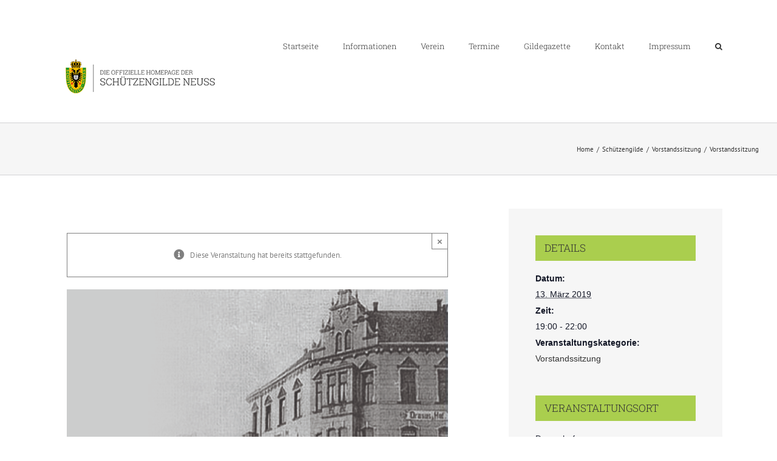

--- FILE ---
content_type: text/html; charset=UTF-8
request_url: https://schuetzengildeneuss.de/termine/vorstandssitzung-11
body_size: 18669
content:
<!DOCTYPE html>
<html class="avada-html-layout-wide avada-html-header-position-top avada-html-layout-framed" lang="de" prefix="og: http://ogp.me/ns# fb: http://ogp.me/ns/fb#">
<head>
	<meta http-equiv="X-UA-Compatible" content="IE=edge" />
	<meta http-equiv="Content-Type" content="text/html; charset=utf-8"/>
	<meta name="viewport" content="width=device-width, initial-scale=1" />
	<link rel='stylesheet' id='tribe-events-views-v2-bootstrap-datepicker-styles-css' href='https://schuetzengildeneuss.de/wp-content/plugins/the-events-calendar/vendor/bootstrap-datepicker/css/bootstrap-datepicker.standalone.min.css?ver=6.15.14' type='text/css' media='all' />
<link rel='stylesheet' id='tec-variables-skeleton-css' href='https://schuetzengildeneuss.de/wp-content/plugins/the-events-calendar/common/build/css/variables-skeleton.css?ver=6.10.1' type='text/css' media='all' />
<link rel='stylesheet' id='tribe-common-skeleton-style-css' href='https://schuetzengildeneuss.de/wp-content/plugins/the-events-calendar/common/build/css/common-skeleton.css?ver=6.10.1' type='text/css' media='all' />
<link rel='stylesheet' id='tribe-tooltipster-css-css' href='https://schuetzengildeneuss.de/wp-content/plugins/the-events-calendar/common/vendor/tooltipster/tooltipster.bundle.min.css?ver=6.10.1' type='text/css' media='all' />
<link rel='stylesheet' id='tribe-events-views-v2-skeleton-css' href='https://schuetzengildeneuss.de/wp-content/plugins/the-events-calendar/build/css/views-skeleton.css?ver=6.15.14' type='text/css' media='all' />
<link rel='stylesheet' id='tec-variables-full-css' href='https://schuetzengildeneuss.de/wp-content/plugins/the-events-calendar/common/build/css/variables-full.css?ver=6.10.1' type='text/css' media='all' />
<link rel='stylesheet' id='tribe-common-full-style-css' href='https://schuetzengildeneuss.de/wp-content/plugins/the-events-calendar/common/build/css/common-full.css?ver=6.10.1' type='text/css' media='all' />
<link rel='stylesheet' id='tribe-events-views-v2-full-css' href='https://schuetzengildeneuss.de/wp-content/plugins/the-events-calendar/build/css/views-full.css?ver=6.15.14' type='text/css' media='all' />
<link rel='stylesheet' id='tribe-events-views-v2-print-css' href='https://schuetzengildeneuss.de/wp-content/plugins/the-events-calendar/build/css/views-print.css?ver=6.15.14' type='text/css' media='print' />
<meta name='robots' content='index, follow, max-image-preview:large, max-snippet:-1, max-video-preview:-1' />
	<style>img:is([sizes="auto" i], [sizes^="auto," i]) { contain-intrinsic-size: 3000px 1500px }</style>
	<meta name="dlm-version" content="5.1.6">
	<!-- This site is optimized with the Yoast SEO plugin v26.8 - https://yoast.com/product/yoast-seo-wordpress/ -->
	<title>Vorstandssitzung - Schützengilde Neuss von 1850/1961 e.V</title>
	<link rel="canonical" href="https://schuetzengildeneuss.de/termine/vorstandssitzung-11" />
	<meta property="og:locale" content="de_DE" />
	<meta property="og:type" content="article" />
	<meta property="og:title" content="Vorstandssitzung - Schützengilde Neuss von 1850/1961 e.V" />
	<meta property="og:url" content="https://schuetzengildeneuss.de/termine/vorstandssitzung-11" />
	<meta property="og:site_name" content="Schützengilde Neuss von 1850/1961 e.V" />
	<meta property="article:modified_time" content="2018-11-27T15:50:45+00:00" />
	<meta property="og:image" content="https://schuetzengildeneuss.de/wp-content/uploads/2017/05/drusushof.jpg" />
	<meta property="og:image:width" content="900" />
	<meta property="og:image:height" content="600" />
	<meta property="og:image:type" content="image/jpeg" />
	<meta name="twitter:card" content="summary_large_image" />
	<script type="application/ld+json" class="yoast-schema-graph">{"@context":"https://schema.org","@graph":[{"@type":"WebPage","@id":"https://schuetzengildeneuss.de/termine/vorstandssitzung-11","url":"https://schuetzengildeneuss.de/termine/vorstandssitzung-11","name":"Vorstandssitzung - Schützengilde Neuss von 1850/1961 e.V","isPartOf":{"@id":"https://schuetzengildeneuss.de/#website"},"primaryImageOfPage":{"@id":"https://schuetzengildeneuss.de/termine/vorstandssitzung-11#primaryimage"},"image":{"@id":"https://schuetzengildeneuss.de/termine/vorstandssitzung-11#primaryimage"},"thumbnailUrl":"https://schuetzengildeneuss.de/wp-content/uploads/2017/05/drusushof.jpg","datePublished":"2018-11-27T15:40:33+00:00","dateModified":"2018-11-27T15:50:45+00:00","breadcrumb":{"@id":"https://schuetzengildeneuss.de/termine/vorstandssitzung-11#breadcrumb"},"inLanguage":"de","potentialAction":[{"@type":"ReadAction","target":["https://schuetzengildeneuss.de/termine/vorstandssitzung-11"]}]},{"@type":"ImageObject","inLanguage":"de","@id":"https://schuetzengildeneuss.de/termine/vorstandssitzung-11#primaryimage","url":"https://schuetzengildeneuss.de/wp-content/uploads/2017/05/drusushof.jpg","contentUrl":"https://schuetzengildeneuss.de/wp-content/uploads/2017/05/drusushof.jpg","width":900,"height":600},{"@type":"BreadcrumbList","@id":"https://schuetzengildeneuss.de/termine/vorstandssitzung-11#breadcrumb","itemListElement":[{"@type":"ListItem","position":1,"name":"Startseite","item":"https://schuetzengildeneuss.de/"},{"@type":"ListItem","position":2,"name":"Veranstaltungen","item":"https://schuetzengildeneuss.de/termine/"},{"@type":"ListItem","position":3,"name":"Vorstandssitzung"}]},{"@type":"WebSite","@id":"https://schuetzengildeneuss.de/#website","url":"https://schuetzengildeneuss.de/","name":"Schützengilde Neuss von 1850/1961 e.V","description":"","potentialAction":[{"@type":"SearchAction","target":{"@type":"EntryPoint","urlTemplate":"https://schuetzengildeneuss.de/?s={search_term_string}"},"query-input":{"@type":"PropertyValueSpecification","valueRequired":true,"valueName":"search_term_string"}}],"inLanguage":"de"},{"@type":"Event","name":"Vorstandssitzung","description":"","image":{"@id":"https://schuetzengildeneuss.de/termine/vorstandssitzung-11#primaryimage"},"url":"https://schuetzengildeneuss.de/termine/vorstandssitzung-11/","eventAttendanceMode":"https://schema.org/OfflineEventAttendanceMode","eventStatus":"https://schema.org/EventScheduled","startDate":"2019-03-13T19:00:00+02:00","endDate":"2019-03-13T22:00:00+02:00","location":{"@type":"Place","name":"Drusushof","description":"","url":"","address":{"@type":"PostalAddress","streetAddress":"Erftstraße 58","addressLocality":"Neuss","postalCode":"41460","addressCountry":"Deutschland"},"telephone":"","sameAs":""},"@id":"https://schuetzengildeneuss.de/termine/vorstandssitzung-11#event","mainEntityOfPage":{"@id":"https://schuetzengildeneuss.de/termine/vorstandssitzung-11"}}]}</script>
	<!-- / Yoast SEO plugin. -->


<link rel='dns-prefetch' href='//fonts.googleapis.com' />
<link rel="alternate" type="application/rss+xml" title="Schützengilde Neuss von 1850/1961 e.V &raquo; Feed" href="https://schuetzengildeneuss.de/feed" />
<link rel="alternate" type="application/rss+xml" title="Schützengilde Neuss von 1850/1961 e.V &raquo; Kommentar-Feed" href="https://schuetzengildeneuss.de/comments/feed" />
<link rel="alternate" type="text/calendar" title="Schützengilde Neuss von 1850/1961 e.V &raquo; iCal Feed" href="https://schuetzengildeneuss.de/termine/?ical=1" />
		
		
		
		
		
		<link rel="alternate" type="application/rss+xml" title="Schützengilde Neuss von 1850/1961 e.V &raquo; Vorstandssitzung-Kommentar-Feed" href="https://schuetzengildeneuss.de/termine/vorstandssitzung-11/feed" />

		<meta property="og:title" content="Vorstandssitzung"/>
		<meta property="og:type" content="article"/>
		<meta property="og:url" content="https://schuetzengildeneuss.de/termine/vorstandssitzung-11"/>
		<meta property="og:site_name" content="Schützengilde Neuss von 1850/1961 e.V"/>
		<meta property="og:description" content=""/>

									<meta property="og:image" content="https://schuetzengildeneuss.de/wp-content/uploads/2017/05/drusushof.jpg"/>
							<script type="text/javascript">
/* <![CDATA[ */
window._wpemojiSettings = {"baseUrl":"https:\/\/s.w.org\/images\/core\/emoji\/16.0.1\/72x72\/","ext":".png","svgUrl":"https:\/\/s.w.org\/images\/core\/emoji\/16.0.1\/svg\/","svgExt":".svg","source":{"concatemoji":"https:\/\/schuetzengildeneuss.de\/wp-includes\/js\/wp-emoji-release.min.js"}};
/*! This file is auto-generated */
!function(s,n){var o,i,e;function c(e){try{var t={supportTests:e,timestamp:(new Date).valueOf()};sessionStorage.setItem(o,JSON.stringify(t))}catch(e){}}function p(e,t,n){e.clearRect(0,0,e.canvas.width,e.canvas.height),e.fillText(t,0,0);var t=new Uint32Array(e.getImageData(0,0,e.canvas.width,e.canvas.height).data),a=(e.clearRect(0,0,e.canvas.width,e.canvas.height),e.fillText(n,0,0),new Uint32Array(e.getImageData(0,0,e.canvas.width,e.canvas.height).data));return t.every(function(e,t){return e===a[t]})}function u(e,t){e.clearRect(0,0,e.canvas.width,e.canvas.height),e.fillText(t,0,0);for(var n=e.getImageData(16,16,1,1),a=0;a<n.data.length;a++)if(0!==n.data[a])return!1;return!0}function f(e,t,n,a){switch(t){case"flag":return n(e,"\ud83c\udff3\ufe0f\u200d\u26a7\ufe0f","\ud83c\udff3\ufe0f\u200b\u26a7\ufe0f")?!1:!n(e,"\ud83c\udde8\ud83c\uddf6","\ud83c\udde8\u200b\ud83c\uddf6")&&!n(e,"\ud83c\udff4\udb40\udc67\udb40\udc62\udb40\udc65\udb40\udc6e\udb40\udc67\udb40\udc7f","\ud83c\udff4\u200b\udb40\udc67\u200b\udb40\udc62\u200b\udb40\udc65\u200b\udb40\udc6e\u200b\udb40\udc67\u200b\udb40\udc7f");case"emoji":return!a(e,"\ud83e\udedf")}return!1}function g(e,t,n,a){var r="undefined"!=typeof WorkerGlobalScope&&self instanceof WorkerGlobalScope?new OffscreenCanvas(300,150):s.createElement("canvas"),o=r.getContext("2d",{willReadFrequently:!0}),i=(o.textBaseline="top",o.font="600 32px Arial",{});return e.forEach(function(e){i[e]=t(o,e,n,a)}),i}function t(e){var t=s.createElement("script");t.src=e,t.defer=!0,s.head.appendChild(t)}"undefined"!=typeof Promise&&(o="wpEmojiSettingsSupports",i=["flag","emoji"],n.supports={everything:!0,everythingExceptFlag:!0},e=new Promise(function(e){s.addEventListener("DOMContentLoaded",e,{once:!0})}),new Promise(function(t){var n=function(){try{var e=JSON.parse(sessionStorage.getItem(o));if("object"==typeof e&&"number"==typeof e.timestamp&&(new Date).valueOf()<e.timestamp+604800&&"object"==typeof e.supportTests)return e.supportTests}catch(e){}return null}();if(!n){if("undefined"!=typeof Worker&&"undefined"!=typeof OffscreenCanvas&&"undefined"!=typeof URL&&URL.createObjectURL&&"undefined"!=typeof Blob)try{var e="postMessage("+g.toString()+"("+[JSON.stringify(i),f.toString(),p.toString(),u.toString()].join(",")+"));",a=new Blob([e],{type:"text/javascript"}),r=new Worker(URL.createObjectURL(a),{name:"wpTestEmojiSupports"});return void(r.onmessage=function(e){c(n=e.data),r.terminate(),t(n)})}catch(e){}c(n=g(i,f,p,u))}t(n)}).then(function(e){for(var t in e)n.supports[t]=e[t],n.supports.everything=n.supports.everything&&n.supports[t],"flag"!==t&&(n.supports.everythingExceptFlag=n.supports.everythingExceptFlag&&n.supports[t]);n.supports.everythingExceptFlag=n.supports.everythingExceptFlag&&!n.supports.flag,n.DOMReady=!1,n.readyCallback=function(){n.DOMReady=!0}}).then(function(){return e}).then(function(){var e;n.supports.everything||(n.readyCallback(),(e=n.source||{}).concatemoji?t(e.concatemoji):e.wpemoji&&e.twemoji&&(t(e.twemoji),t(e.wpemoji)))}))}((window,document),window._wpemojiSettings);
/* ]]> */
</script>
<link rel='stylesheet' id='eo-leaflet.js-css' href='https://schuetzengildeneuss.de/wp-content/plugins/event-organiser/lib/leaflet/leaflet.min.css' type='text/css' media='all' />
<style id='eo-leaflet.js-inline-css' type='text/css'>
.leaflet-popup-close-button{box-shadow:none!important;}
</style>
<link rel='stylesheet' id='tribe-events-v2-single-skeleton-css' href='https://schuetzengildeneuss.de/wp-content/plugins/the-events-calendar/build/css/tribe-events-single-skeleton.css' type='text/css' media='all' />
<link rel='stylesheet' id='tribe-events-v2-single-skeleton-full-css' href='https://schuetzengildeneuss.de/wp-content/plugins/the-events-calendar/build/css/tribe-events-single-full.css' type='text/css' media='all' />
<style id='wp-emoji-styles-inline-css' type='text/css'>

	img.wp-smiley, img.emoji {
		display: inline !important;
		border: none !important;
		box-shadow: none !important;
		height: 1em !important;
		width: 1em !important;
		margin: 0 0.07em !important;
		vertical-align: -0.1em !important;
		background: none !important;
		padding: 0 !important;
	}
</style>
<style id='classic-theme-styles-inline-css' type='text/css'>
/*! This file is auto-generated */
.wp-block-button__link{color:#fff;background-color:#32373c;border-radius:9999px;box-shadow:none;text-decoration:none;padding:calc(.667em + 2px) calc(1.333em + 2px);font-size:1.125em}.wp-block-file__button{background:#32373c;color:#fff;text-decoration:none}
</style>
<style id='global-styles-inline-css' type='text/css'>
:root{--wp--preset--aspect-ratio--square: 1;--wp--preset--aspect-ratio--4-3: 4/3;--wp--preset--aspect-ratio--3-4: 3/4;--wp--preset--aspect-ratio--3-2: 3/2;--wp--preset--aspect-ratio--2-3: 2/3;--wp--preset--aspect-ratio--16-9: 16/9;--wp--preset--aspect-ratio--9-16: 9/16;--wp--preset--color--black: #000000;--wp--preset--color--cyan-bluish-gray: #abb8c3;--wp--preset--color--white: #ffffff;--wp--preset--color--pale-pink: #f78da7;--wp--preset--color--vivid-red: #cf2e2e;--wp--preset--color--luminous-vivid-orange: #ff6900;--wp--preset--color--luminous-vivid-amber: #fcb900;--wp--preset--color--light-green-cyan: #7bdcb5;--wp--preset--color--vivid-green-cyan: #00d084;--wp--preset--color--pale-cyan-blue: #8ed1fc;--wp--preset--color--vivid-cyan-blue: #0693e3;--wp--preset--color--vivid-purple: #9b51e0;--wp--preset--gradient--vivid-cyan-blue-to-vivid-purple: linear-gradient(135deg,rgba(6,147,227,1) 0%,rgb(155,81,224) 100%);--wp--preset--gradient--light-green-cyan-to-vivid-green-cyan: linear-gradient(135deg,rgb(122,220,180) 0%,rgb(0,208,130) 100%);--wp--preset--gradient--luminous-vivid-amber-to-luminous-vivid-orange: linear-gradient(135deg,rgba(252,185,0,1) 0%,rgba(255,105,0,1) 100%);--wp--preset--gradient--luminous-vivid-orange-to-vivid-red: linear-gradient(135deg,rgba(255,105,0,1) 0%,rgb(207,46,46) 100%);--wp--preset--gradient--very-light-gray-to-cyan-bluish-gray: linear-gradient(135deg,rgb(238,238,238) 0%,rgb(169,184,195) 100%);--wp--preset--gradient--cool-to-warm-spectrum: linear-gradient(135deg,rgb(74,234,220) 0%,rgb(151,120,209) 20%,rgb(207,42,186) 40%,rgb(238,44,130) 60%,rgb(251,105,98) 80%,rgb(254,248,76) 100%);--wp--preset--gradient--blush-light-purple: linear-gradient(135deg,rgb(255,206,236) 0%,rgb(152,150,240) 100%);--wp--preset--gradient--blush-bordeaux: linear-gradient(135deg,rgb(254,205,165) 0%,rgb(254,45,45) 50%,rgb(107,0,62) 100%);--wp--preset--gradient--luminous-dusk: linear-gradient(135deg,rgb(255,203,112) 0%,rgb(199,81,192) 50%,rgb(65,88,208) 100%);--wp--preset--gradient--pale-ocean: linear-gradient(135deg,rgb(255,245,203) 0%,rgb(182,227,212) 50%,rgb(51,167,181) 100%);--wp--preset--gradient--electric-grass: linear-gradient(135deg,rgb(202,248,128) 0%,rgb(113,206,126) 100%);--wp--preset--gradient--midnight: linear-gradient(135deg,rgb(2,3,129) 0%,rgb(40,116,252) 100%);--wp--preset--font-size--small: 9.75px;--wp--preset--font-size--medium: 20px;--wp--preset--font-size--large: 19.5px;--wp--preset--font-size--x-large: 42px;--wp--preset--font-size--normal: 13px;--wp--preset--font-size--xlarge: 26px;--wp--preset--font-size--huge: 39px;--wp--preset--spacing--20: 0.44rem;--wp--preset--spacing--30: 0.67rem;--wp--preset--spacing--40: 1rem;--wp--preset--spacing--50: 1.5rem;--wp--preset--spacing--60: 2.25rem;--wp--preset--spacing--70: 3.38rem;--wp--preset--spacing--80: 5.06rem;--wp--preset--shadow--natural: 6px 6px 9px rgba(0, 0, 0, 0.2);--wp--preset--shadow--deep: 12px 12px 50px rgba(0, 0, 0, 0.4);--wp--preset--shadow--sharp: 6px 6px 0px rgba(0, 0, 0, 0.2);--wp--preset--shadow--outlined: 6px 6px 0px -3px rgba(255, 255, 255, 1), 6px 6px rgba(0, 0, 0, 1);--wp--preset--shadow--crisp: 6px 6px 0px rgba(0, 0, 0, 1);}:where(.is-layout-flex){gap: 0.5em;}:where(.is-layout-grid){gap: 0.5em;}body .is-layout-flex{display: flex;}.is-layout-flex{flex-wrap: wrap;align-items: center;}.is-layout-flex > :is(*, div){margin: 0;}body .is-layout-grid{display: grid;}.is-layout-grid > :is(*, div){margin: 0;}:where(.wp-block-columns.is-layout-flex){gap: 2em;}:where(.wp-block-columns.is-layout-grid){gap: 2em;}:where(.wp-block-post-template.is-layout-flex){gap: 1.25em;}:where(.wp-block-post-template.is-layout-grid){gap: 1.25em;}.has-black-color{color: var(--wp--preset--color--black) !important;}.has-cyan-bluish-gray-color{color: var(--wp--preset--color--cyan-bluish-gray) !important;}.has-white-color{color: var(--wp--preset--color--white) !important;}.has-pale-pink-color{color: var(--wp--preset--color--pale-pink) !important;}.has-vivid-red-color{color: var(--wp--preset--color--vivid-red) !important;}.has-luminous-vivid-orange-color{color: var(--wp--preset--color--luminous-vivid-orange) !important;}.has-luminous-vivid-amber-color{color: var(--wp--preset--color--luminous-vivid-amber) !important;}.has-light-green-cyan-color{color: var(--wp--preset--color--light-green-cyan) !important;}.has-vivid-green-cyan-color{color: var(--wp--preset--color--vivid-green-cyan) !important;}.has-pale-cyan-blue-color{color: var(--wp--preset--color--pale-cyan-blue) !important;}.has-vivid-cyan-blue-color{color: var(--wp--preset--color--vivid-cyan-blue) !important;}.has-vivid-purple-color{color: var(--wp--preset--color--vivid-purple) !important;}.has-black-background-color{background-color: var(--wp--preset--color--black) !important;}.has-cyan-bluish-gray-background-color{background-color: var(--wp--preset--color--cyan-bluish-gray) !important;}.has-white-background-color{background-color: var(--wp--preset--color--white) !important;}.has-pale-pink-background-color{background-color: var(--wp--preset--color--pale-pink) !important;}.has-vivid-red-background-color{background-color: var(--wp--preset--color--vivid-red) !important;}.has-luminous-vivid-orange-background-color{background-color: var(--wp--preset--color--luminous-vivid-orange) !important;}.has-luminous-vivid-amber-background-color{background-color: var(--wp--preset--color--luminous-vivid-amber) !important;}.has-light-green-cyan-background-color{background-color: var(--wp--preset--color--light-green-cyan) !important;}.has-vivid-green-cyan-background-color{background-color: var(--wp--preset--color--vivid-green-cyan) !important;}.has-pale-cyan-blue-background-color{background-color: var(--wp--preset--color--pale-cyan-blue) !important;}.has-vivid-cyan-blue-background-color{background-color: var(--wp--preset--color--vivid-cyan-blue) !important;}.has-vivid-purple-background-color{background-color: var(--wp--preset--color--vivid-purple) !important;}.has-black-border-color{border-color: var(--wp--preset--color--black) !important;}.has-cyan-bluish-gray-border-color{border-color: var(--wp--preset--color--cyan-bluish-gray) !important;}.has-white-border-color{border-color: var(--wp--preset--color--white) !important;}.has-pale-pink-border-color{border-color: var(--wp--preset--color--pale-pink) !important;}.has-vivid-red-border-color{border-color: var(--wp--preset--color--vivid-red) !important;}.has-luminous-vivid-orange-border-color{border-color: var(--wp--preset--color--luminous-vivid-orange) !important;}.has-luminous-vivid-amber-border-color{border-color: var(--wp--preset--color--luminous-vivid-amber) !important;}.has-light-green-cyan-border-color{border-color: var(--wp--preset--color--light-green-cyan) !important;}.has-vivid-green-cyan-border-color{border-color: var(--wp--preset--color--vivid-green-cyan) !important;}.has-pale-cyan-blue-border-color{border-color: var(--wp--preset--color--pale-cyan-blue) !important;}.has-vivid-cyan-blue-border-color{border-color: var(--wp--preset--color--vivid-cyan-blue) !important;}.has-vivid-purple-border-color{border-color: var(--wp--preset--color--vivid-purple) !important;}.has-vivid-cyan-blue-to-vivid-purple-gradient-background{background: var(--wp--preset--gradient--vivid-cyan-blue-to-vivid-purple) !important;}.has-light-green-cyan-to-vivid-green-cyan-gradient-background{background: var(--wp--preset--gradient--light-green-cyan-to-vivid-green-cyan) !important;}.has-luminous-vivid-amber-to-luminous-vivid-orange-gradient-background{background: var(--wp--preset--gradient--luminous-vivid-amber-to-luminous-vivid-orange) !important;}.has-luminous-vivid-orange-to-vivid-red-gradient-background{background: var(--wp--preset--gradient--luminous-vivid-orange-to-vivid-red) !important;}.has-very-light-gray-to-cyan-bluish-gray-gradient-background{background: var(--wp--preset--gradient--very-light-gray-to-cyan-bluish-gray) !important;}.has-cool-to-warm-spectrum-gradient-background{background: var(--wp--preset--gradient--cool-to-warm-spectrum) !important;}.has-blush-light-purple-gradient-background{background: var(--wp--preset--gradient--blush-light-purple) !important;}.has-blush-bordeaux-gradient-background{background: var(--wp--preset--gradient--blush-bordeaux) !important;}.has-luminous-dusk-gradient-background{background: var(--wp--preset--gradient--luminous-dusk) !important;}.has-pale-ocean-gradient-background{background: var(--wp--preset--gradient--pale-ocean) !important;}.has-electric-grass-gradient-background{background: var(--wp--preset--gradient--electric-grass) !important;}.has-midnight-gradient-background{background: var(--wp--preset--gradient--midnight) !important;}.has-small-font-size{font-size: var(--wp--preset--font-size--small) !important;}.has-medium-font-size{font-size: var(--wp--preset--font-size--medium) !important;}.has-large-font-size{font-size: var(--wp--preset--font-size--large) !important;}.has-x-large-font-size{font-size: var(--wp--preset--font-size--x-large) !important;}
:where(.wp-block-post-template.is-layout-flex){gap: 1.25em;}:where(.wp-block-post-template.is-layout-grid){gap: 1.25em;}
:where(.wp-block-columns.is-layout-flex){gap: 2em;}:where(.wp-block-columns.is-layout-grid){gap: 2em;}
:root :where(.wp-block-pullquote){font-size: 1.5em;line-height: 1.6;}
</style>
<link rel='stylesheet' id='userpro_google_font-css' href='https://fonts.googleapis.com/css?family=Roboto%3A400%2C400italic%2C700%2C700italic%2C300italic%2C300' type='text/css' media='all' />
<link rel='stylesheet' id='userpro_skin_min-css' href='https://schuetzengildeneuss.de/wp-content/plugins/userpro/skins/elegant/style.css' type='text/css' media='all' />
<link rel='stylesheet' id='up_fontawesome-css' href='https://schuetzengildeneuss.de/wp-content/plugins/userpro/css/up-fontawesome.css' type='text/css' media='all' />
<!--[if IE]>
<link rel='stylesheet' id='avada-IE-css' href='https://schuetzengildeneuss.de/wp-content/themes/Avada/assets/css/dynamic/ie.min.css' type='text/css' media='all' />
<style id='avada-IE-inline-css' type='text/css'>
.avada-select-parent .select-arrow{background-color:#ffffff}
.select-arrow{background-color:#ffffff}
</style>
<![endif]-->
<link rel='stylesheet' id='newsletter-css' href='https://schuetzengildeneuss.de/wp-content/plugins/newsletter/style.css' type='text/css' media='all' />
<link rel='stylesheet' id='sp-dsgvo_twbs4_grid-css' href='https://schuetzengildeneuss.de/wp-content/plugins/shapepress-dsgvo/public/css/bootstrap-grid.min.css' type='text/css' media='all' />
<link rel='stylesheet' id='sp-dsgvo-css' href='https://schuetzengildeneuss.de/wp-content/plugins/shapepress-dsgvo/public/css/sp-dsgvo-public.min.css' type='text/css' media='all' />
<link rel='stylesheet' id='sp-dsgvo_popup-css' href='https://schuetzengildeneuss.de/wp-content/plugins/shapepress-dsgvo/public/css/sp-dsgvo-popup.min.css' type='text/css' media='all' />
<link rel='stylesheet' id='simplebar-css' href='https://schuetzengildeneuss.de/wp-content/plugins/shapepress-dsgvo/public/css/simplebar.min.css' type='text/css' media='all' />
<link rel='stylesheet' id='fusion-dynamic-css-css' href='https://schuetzengildeneuss.de/wp-content/uploads/fusion-styles/c35556c3aad14e5c79610fc4e82d84b7.min.css' type='text/css' media='all' />
<script type="text/javascript" src="https://schuetzengildeneuss.de/wp-includes/js/jquery/jquery.min.js" id="jquery-core-js"></script>
<script type="text/javascript" src="https://schuetzengildeneuss.de/wp-includes/js/jquery/jquery-migrate.min.js" id="jquery-migrate-js"></script>
<script type="text/javascript" src="https://schuetzengildeneuss.de/wp-content/plugins/the-events-calendar/common/build/js/tribe-common.js" id="tribe-common-js"></script>
<script type="text/javascript" src="https://schuetzengildeneuss.de/wp-content/plugins/the-events-calendar/build/js/views/breakpoints.js" id="tribe-events-views-v2-breakpoints-js"></script>
<script type="text/javascript" id="sp-dsgvo-js-extra">
/* <![CDATA[ */
var spDsgvoGeneralConfig = {"ajaxUrl":"https:\/\/schuetzengildeneuss.de\/wp-admin\/admin-ajax.php","wpJsonUrl":"https:\/\/schuetzengildeneuss.de\/wp-json\/legalweb\/v1\/","cookieName":"sp_dsgvo_cookie_settings","cookieVersion":"0","cookieLifeTime":"86400","cookieLifeTimeDismiss":"86400","locale":"de_DE","privacyPolicyPageId":"13106","privacyPolicyPageUrl":"","imprintPageId":"11911","imprintPageUrl":"https:\/\/schuetzengildeneuss.de\/impressum","showNoticeOnClose":"0","initialDisplayType":"cookie_notice","allIntegrationSlugs":[],"noticeHideEffect":"none","noticeOnScroll":"","noticeOnScrollOffset":"100","currentPageId":"13201","forceCookieInfo":"0","clientSideBlocking":"0"};
var spDsgvoIntegrationConfig = [];
/* ]]> */
</script>
<script type="text/javascript" src="https://schuetzengildeneuss.de/wp-content/plugins/shapepress-dsgvo/public/js/sp-dsgvo-public.min.js" id="sp-dsgvo-js"></script>
<script type="text/javascript" src="https://schuetzengildeneuss.de/wp-content/plugins/userpro/addons/social/scripts/userpro-social.min.js" id="userpro_sc-js"></script>
<link rel="https://api.w.org/" href="https://schuetzengildeneuss.de/wp-json/" /><link rel="alternate" title="JSON" type="application/json" href="https://schuetzengildeneuss.de/wp-json/wp/v2/tribe_events/13201" /><link rel="EditURI" type="application/rsd+xml" title="RSD" href="https://schuetzengildeneuss.de/xmlrpc.php?rsd" />
<meta name="generator" content="WordPress 6.8.3" />
<link rel='shortlink' href='https://schuetzengildeneuss.de/?p=13201' />
<link rel="alternate" title="oEmbed (JSON)" type="application/json+oembed" href="https://schuetzengildeneuss.de/wp-json/oembed/1.0/embed?url=https%3A%2F%2Fschuetzengildeneuss.de%2Ftermine%2Fvorstandssitzung-11" />
<link rel="alternate" title="oEmbed (XML)" type="text/xml+oembed" href="https://schuetzengildeneuss.de/wp-json/oembed/1.0/embed?url=https%3A%2F%2Fschuetzengildeneuss.de%2Ftermine%2Fvorstandssitzung-11&#038;format=xml" />
		<script type="text/javascript">
		var userpro_ajax_url = 'https://schuetzengildeneuss.de/wp-admin/admin-ajax.php';
		var dateformat ='dd-mm-yy';
		</script>
			<script type="text/javascript">
		var userpro_upload_url = 'https://schuetzengildeneuss.de/wp-content/plugins/userpro/lib/fileupload/fileupload.php';
		</script>
	<meta name="tec-api-version" content="v1"><meta name="tec-api-origin" content="https://schuetzengildeneuss.de"><link rel="alternate" href="https://schuetzengildeneuss.de/wp-json/tribe/events/v1/events/13201" /><style type="text/css" id="css-fb-visibility">@media screen and (max-width: 640px){body:not(.fusion-builder-ui-wireframe) .fusion-no-small-visibility{display:none !important;}body:not(.fusion-builder-ui-wireframe) .sm-text-align-center{text-align:center !important;}body:not(.fusion-builder-ui-wireframe) .sm-text-align-left{text-align:left !important;}body:not(.fusion-builder-ui-wireframe) .sm-text-align-right{text-align:right !important;}body:not(.fusion-builder-ui-wireframe) .sm-mx-auto{margin-left:auto !important;margin-right:auto !important;}body:not(.fusion-builder-ui-wireframe) .sm-ml-auto{margin-left:auto !important;}body:not(.fusion-builder-ui-wireframe) .sm-mr-auto{margin-right:auto !important;}body:not(.fusion-builder-ui-wireframe) .fusion-absolute-position-small{position:absolute;top:auto;width:100%;}}@media screen and (min-width: 641px) and (max-width: 1024px){body:not(.fusion-builder-ui-wireframe) .fusion-no-medium-visibility{display:none !important;}body:not(.fusion-builder-ui-wireframe) .md-text-align-center{text-align:center !important;}body:not(.fusion-builder-ui-wireframe) .md-text-align-left{text-align:left !important;}body:not(.fusion-builder-ui-wireframe) .md-text-align-right{text-align:right !important;}body:not(.fusion-builder-ui-wireframe) .md-mx-auto{margin-left:auto !important;margin-right:auto !important;}body:not(.fusion-builder-ui-wireframe) .md-ml-auto{margin-left:auto !important;}body:not(.fusion-builder-ui-wireframe) .md-mr-auto{margin-right:auto !important;}body:not(.fusion-builder-ui-wireframe) .fusion-absolute-position-medium{position:absolute;top:auto;width:100%;}}@media screen and (min-width: 1025px){body:not(.fusion-builder-ui-wireframe) .fusion-no-large-visibility{display:none !important;}body:not(.fusion-builder-ui-wireframe) .lg-text-align-center{text-align:center !important;}body:not(.fusion-builder-ui-wireframe) .lg-text-align-left{text-align:left !important;}body:not(.fusion-builder-ui-wireframe) .lg-text-align-right{text-align:right !important;}body:not(.fusion-builder-ui-wireframe) .lg-mx-auto{margin-left:auto !important;margin-right:auto !important;}body:not(.fusion-builder-ui-wireframe) .lg-ml-auto{margin-left:auto !important;}body:not(.fusion-builder-ui-wireframe) .lg-mr-auto{margin-right:auto !important;}body:not(.fusion-builder-ui-wireframe) .fusion-absolute-position-large{position:absolute;top:auto;width:100%;}}</style><style>
    .sp-dsgvo-blocked-embedding-placeholder
    {
        color: #313334;
                    background: linear-gradient(90deg, #e3ffe7 0%, #d9e7ff 100%);            }

    a.sp-dsgvo-blocked-embedding-button-enable,
    a.sp-dsgvo-blocked-embedding-button-enable:hover,
    a.sp-dsgvo-blocked-embedding-button-enable:active {
        color: #313334;
        border-color: #313334;
        border-width: 2px;
    }

            .wp-embed-aspect-16-9 .sp-dsgvo-blocked-embedding-placeholder,
        .vc_video-aspect-ratio-169 .sp-dsgvo-blocked-embedding-placeholder,
        .elementor-aspect-ratio-169 .sp-dsgvo-blocked-embedding-placeholder{
            margin-top: -56.25%; /*16:9*/
        }

        .wp-embed-aspect-4-3 .sp-dsgvo-blocked-embedding-placeholder,
        .vc_video-aspect-ratio-43 .sp-dsgvo-blocked-embedding-placeholder,
        .elementor-aspect-ratio-43 .sp-dsgvo-blocked-embedding-placeholder{
            margin-top: -75%;
        }

        .wp-embed-aspect-3-2 .sp-dsgvo-blocked-embedding-placeholder,
        .vc_video-aspect-ratio-32 .sp-dsgvo-blocked-embedding-placeholder,
        .elementor-aspect-ratio-32 .sp-dsgvo-blocked-embedding-placeholder{
            margin-top: -66.66%;
        }
    </style>
            <style>
                /* latin */
                @font-face {
                    font-family: 'Roboto';
                    font-style: italic;
                    font-weight: 300;
                    src: local('Roboto Light Italic'),
                    local('Roboto-LightItalic'),
                    url(https://schuetzengildeneuss.de/wp-content/plugins/shapepress-dsgvo/public/css/fonts/roboto/Roboto-LightItalic-webfont.woff) format('woff');
                    font-display: swap;

                }

                /* latin */
                @font-face {
                    font-family: 'Roboto';
                    font-style: italic;
                    font-weight: 400;
                    src: local('Roboto Italic'),
                    local('Roboto-Italic'),
                    url(https://schuetzengildeneuss.de/wp-content/plugins/shapepress-dsgvo/public/css/fonts/roboto/Roboto-Italic-webfont.woff) format('woff');
                    font-display: swap;
                }

                /* latin */
                @font-face {
                    font-family: 'Roboto';
                    font-style: italic;
                    font-weight: 700;
                    src: local('Roboto Bold Italic'),
                    local('Roboto-BoldItalic'),
                    url(https://schuetzengildeneuss.de/wp-content/plugins/shapepress-dsgvo/public/css/fonts/roboto/Roboto-BoldItalic-webfont.woff) format('woff');
                    font-display: swap;
                }

                /* latin */
                @font-face {
                    font-family: 'Roboto';
                    font-style: italic;
                    font-weight: 900;
                    src: local('Roboto Black Italic'),
                    local('Roboto-BlackItalic'),
                    url(https://schuetzengildeneuss.de/wp-content/plugins/shapepress-dsgvo/public/css/fonts/roboto/Roboto-BlackItalic-webfont.woff) format('woff');
                    font-display: swap;
                }

                /* latin */
                @font-face {
                    font-family: 'Roboto';
                    font-style: normal;
                    font-weight: 300;
                    src: local('Roboto Light'),
                    local('Roboto-Light'),
                    url(https://schuetzengildeneuss.de/wp-content/plugins/shapepress-dsgvo/public/css/fonts/roboto/Roboto-Light-webfont.woff) format('woff');
                    font-display: swap;
                }

                /* latin */
                @font-face {
                    font-family: 'Roboto';
                    font-style: normal;
                    font-weight: 400;
                    src: local('Roboto Regular'),
                    local('Roboto-Regular'),
                    url(https://schuetzengildeneuss.de/wp-content/plugins/shapepress-dsgvo/public/css/fonts/roboto/Roboto-Regular-webfont.woff) format('woff');
                    font-display: swap;
                }

                /* latin */
                @font-face {
                    font-family: 'Roboto';
                    font-style: normal;
                    font-weight: 700;
                    src: local('Roboto Bold'),
                    local('Roboto-Bold'),
                    url(https://schuetzengildeneuss.de/wp-content/plugins/shapepress-dsgvo/public/css/fonts/roboto/Roboto-Bold-webfont.woff) format('woff');
                    font-display: swap;
                }

                /* latin */
                @font-face {
                    font-family: 'Roboto';
                    font-style: normal;
                    font-weight: 900;
                    src: local('Roboto Black'),
                    local('Roboto-Black'),
                    url(https://schuetzengildeneuss.de/wp-content/plugins/shapepress-dsgvo/public/css/fonts/roboto/Roboto-Black-webfont.woff) format('woff');
                    font-display: swap;
                }
            </style>
            		<script type="text/javascript">
			var doc = document.documentElement;
			doc.setAttribute( 'data-useragent', navigator.userAgent );
		</script>
		
	</head>

<body class="wp-singular tribe_events-template-default single single-tribe_events postid-13201 wp-theme-Avada tribe-events-page-template tribe-no-js tribe-filter-live fusion-image-hovers fusion-pagination-sizing fusion-button_size-large fusion-button_type-flat fusion-button_span-no avada-image-rollover-circle-yes avada-image-rollover-yes avada-image-rollover-direction-left fusion-body ltr fusion-sticky-header no-tablet-sticky-header no-mobile-sticky-header no-mobile-slidingbar avada-has-rev-slider-styles fusion-disable-outline fusion-sub-menu-fade mobile-logo-pos-left layout-wide-mode avada-has-boxed-modal-shadow-none layout-scroll-offset-framed avada-has-zero-margin-offset-top fusion-top-header menu-text-align-center mobile-menu-design-modern fusion-show-pagination-text fusion-header-layout-v1 avada-responsive avada-footer-fx-none avada-menu-highlight-style-bar fusion-search-form-clean fusion-main-menu-search-overlay fusion-avatar-circle avada-dropdown-styles avada-blog-layout-grid avada-blog-archive-layout-grid avada-ec-not-100-width avada-ec-meta-layout-sidebar avada-header-shadow-no avada-menu-icon-position-left avada-has-megamenu-shadow avada-has-mainmenu-dropdown-divider avada-has-pagetitle-100-width avada-has-main-nav-search-icon avada-has-breadcrumb-mobile-hidden avada-has-titlebar-bar_and_content avada-has-pagination-padding avada-flyout-menu-direction-fade avada-ec-views-v2 events-single tribe-events-style-full tribe-events-style-theme" >
		<a class="skip-link screen-reader-text" href="#content">Skip to content</a>

	<div id="boxed-wrapper">
		<div class="fusion-sides-frame"></div>
		<div id="wrapper" class="fusion-wrapper">
			<div id="home" style="position:relative;top:-1px;"></div>
			
				
			<header class="fusion-header-wrapper">
				<div class="fusion-header-v1 fusion-logo-alignment fusion-logo-left fusion-sticky-menu- fusion-sticky-logo- fusion-mobile-logo-  fusion-mobile-menu-design-modern">
					<div class="fusion-header-sticky-height"></div>
<div class="fusion-header">
	<div class="fusion-row">
					<div class="fusion-logo" data-margin-top="31px" data-margin-bottom="31px" data-margin-left="0px" data-margin-right="0px">
			<a class="fusion-logo-link"  href="https://schuetzengildeneuss.de/" >

						<!-- standard logo -->
			<img src="https://schuetzengildeneuss.de/wp-content/uploads/2017/05/normallogo-6.png" srcset="https://schuetzengildeneuss.de/wp-content/uploads/2017/05/normallogo-6.png 1x, https://schuetzengildeneuss.de/wp-content/uploads/2017/05/retinalogo-6.png 2x" width="370" height="90" style="max-height:90px;height:auto;" alt="Schützengilde Neuss von 1850/1961 e.V Logo" data-retina_logo_url="https://schuetzengildeneuss.de/wp-content/uploads/2017/05/retinalogo-6.png" class="fusion-standard-logo" />

			
					</a>
		</div>		<nav class="fusion-main-menu" aria-label="Main Menu"><div class="fusion-overlay-search">		<form role="search" class="searchform fusion-search-form  fusion-search-form-clean" method="get" action="https://schuetzengildeneuss.de/">
			<div class="fusion-search-form-content">

				
				<div class="fusion-search-field search-field">
					<label><span class="screen-reader-text">Search for:</span>
													<input type="search" value="" name="s" class="s" placeholder="Search..." required aria-required="true" aria-label="Search..."/>
											</label>
				</div>
				<div class="fusion-search-button search-button">
					<input type="submit" class="fusion-search-submit searchsubmit" aria-label="Search" value="&#xf002;" />
									</div>

				
			</div>


			
		</form>
		<div class="fusion-search-spacer"></div><a href="#" role="button" aria-label="Close Search" class="fusion-close-search"></a></div><ul id="menu-schuetzengilde-neuss" class="fusion-menu"><li  id="menu-item-11917"  class="menu-item menu-item-type-post_type menu-item-object-page menu-item-home menu-item-11917"  data-item-id="11917"><a  href="https://schuetzengildeneuss.de/" class="fusion-bar-highlight"><span class="menu-text">Startseite</span></a></li><li  id="menu-item-11916"  class="menu-item menu-item-type-post_type menu-item-object-page current_page_parent menu-item-11916"  data-item-id="11916"><a  href="https://schuetzengildeneuss.de/aktuelles" class="fusion-bar-highlight"><span class="menu-text">Informationen</span></a></li><li  id="menu-item-12406"  class="menu-item menu-item-type-custom menu-item-object-custom menu-item-has-children menu-item-12406 fusion-dropdown-menu"  data-item-id="12406"><a  href="#" class="fusion-bar-highlight"><span class="menu-text">Verein</span></a><ul class="sub-menu"><li  id="menu-item-11936"  class="menu-item menu-item-type-post_type menu-item-object-page menu-item-11936 fusion-dropdown-submenu" ><a  href="https://schuetzengildeneuss.de/verein/vorstand" class="fusion-bar-highlight"><span>Vorstand</span></a></li><li  id="menu-item-11935"  class="menu-item menu-item-type-post_type menu-item-object-page menu-item-11935 fusion-dropdown-submenu" ><a  href="https://schuetzengildeneuss.de/verein/zuege" class="fusion-bar-highlight"><span>Züge</span></a></li><li  id="menu-item-11934"  class="menu-item menu-item-type-post_type menu-item-object-page menu-item-11934 fusion-dropdown-submenu" ><a  href="https://schuetzengildeneuss.de/verein/satzung" class="fusion-bar-highlight"><span>Satzung</span></a></li><li  id="menu-item-11933"  class="menu-item menu-item-type-post_type menu-item-object-page menu-item-has-children menu-item-11933 fusion-dropdown-submenu" ><a  href="https://schuetzengildeneuss.de/verein/geschichte" class="fusion-bar-highlight"><span>Geschichte</span></a><ul class="sub-menu"><li  id="menu-item-12839"  class="menu-item menu-item-type-post_type menu-item-object-page menu-item-12839" ><a  href="https://schuetzengildeneuss.de/verein/gildekoenige" class="fusion-bar-highlight"><span>Gildekönige</span></a></li></ul></li><li  id="menu-item-11937"  class="menu-item menu-item-type-custom menu-item-object-custom menu-item-has-children menu-item-11937 fusion-dropdown-submenu" ><a  href="#" class="fusion-bar-highlight"><span>Aktivitäten</span></a><ul class="sub-menu"><li  id="menu-item-12536"  class="menu-item menu-item-type-post_type menu-item-object-page menu-item-12536" ><a  href="https://schuetzengildeneuss.de/schiessen" class="fusion-bar-highlight"><span>Korpsschießen</span></a></li><li  id="menu-item-11932"  class="menu-item menu-item-type-post_type menu-item-object-page menu-item-11932" ><a  href="https://schuetzengildeneuss.de/gildetoto" class="fusion-bar-highlight"><span>GildeToto</span></a></li></ul></li><li  id="menu-item-12713"  class="menu-item menu-item-type-post_type menu-item-object-page menu-item-12713 fusion-dropdown-submenu" ><a  href="https://schuetzengildeneuss.de/verein/downloads" class="fusion-bar-highlight"><span>Downloads</span></a></li></ul></li><li  id="menu-item-12096"  class="menu-item menu-item-type-custom menu-item-object-custom menu-item-12096"  data-item-id="12096"><a  href="/termine" class="fusion-bar-highlight"><span class="menu-text">Termine</span></a></li><li  id="menu-item-12775"  class="menu-item menu-item-type-post_type menu-item-object-page menu-item-12775"  data-item-id="12775"><a  href="https://schuetzengildeneuss.de/gildegazette" class="fusion-bar-highlight"><span class="menu-text">Gildegazette</span></a></li><li  id="menu-item-12005"  class="menu-item menu-item-type-post_type menu-item-object-page menu-item-12005"  data-item-id="12005"><a  href="https://schuetzengildeneuss.de/kontakt" class="fusion-bar-highlight"><span class="menu-text">Kontakt</span></a></li><li  id="menu-item-11913"  class="menu-item menu-item-type-post_type menu-item-object-page menu-item-11913"  data-item-id="11913"><a  href="https://schuetzengildeneuss.de/impressum" class="fusion-bar-highlight"><span class="menu-text">Impressum</span></a></li><li class="fusion-custom-menu-item fusion-main-menu-search fusion-search-overlay"><a class="fusion-main-menu-icon fusion-bar-highlight" href="#" aria-label="Search" data-title="Search" title="Search" role="button" aria-expanded="false"></a></li></ul></nav>	<div class="fusion-mobile-menu-icons">
							<a href="#" class="fusion-icon fusion-icon-bars" aria-label="Toggle mobile menu" aria-expanded="false"></a>
		
		
		
			</div>

<nav class="fusion-mobile-nav-holder fusion-mobile-menu-text-align-left" aria-label="Main Menu Mobile"></nav>

					</div>
</div>
				</div>
				<div class="fusion-clearfix"></div>
			</header>
							
				
		<div id="sliders-container">
					</div>
				
				
			
			<div class="avada-page-titlebar-wrapper" role="banner">
	<div class="fusion-page-title-bar fusion-page-title-bar-none fusion-page-title-bar-left">
		<div class="fusion-page-title-row">
			<div class="fusion-page-title-wrapper">
				<div class="fusion-page-title-captions">

					
					
				</div>

															<div class="fusion-page-title-secondary">
							<div class="fusion-breadcrumbs"><span class="fusion-breadcrumb-item"><a href="https://schuetzengildeneuss.de" class="fusion-breadcrumb-link"><span >Home</span></a></span><span class="fusion-breadcrumb-sep">/</span><span class="fusion-breadcrumb-item"><a href="https://schuetzengildeneuss.de/termine/kategorie/schuetzengilde" class="fusion-breadcrumb-link"><span >Schützengilde</span></a></span><span class="fusion-breadcrumb-sep">/</span><span class="fusion-breadcrumb-item"><a href="https://schuetzengildeneuss.de/termine/kategorie/schuetzengilde/vorstandssitzung" class="fusion-breadcrumb-link"><span >Vorstandssitzung</span></a></span><span class="fusion-breadcrumb-sep">/</span><span class="fusion-breadcrumb-item"><span  class="breadcrumb-leaf">Vorstandssitzung</span></span></div>						</div>
									
			</div>
		</div>
	</div>
</div>

						<main id="main" class="clearfix ">
				<div class="fusion-row" style="">
<section id="content" style="float: left;">
	<div id="tribe-events-pg-template">
		<div class="tribe-events-before-html"></div><span class="tribe-events-ajax-loading"><img class="tribe-events-spinner-medium" src="https://schuetzengildeneuss.de/wp-content/plugins/the-events-calendar/src/resources/images/tribe-loading.gif" alt="Lade Veranstaltungen" /></span>		
<div id="tribe-events-content" class="tribe-events-single">

	<!-- Notices -->
	<div class="fusion-alert alert general alert-info fusion-alert-center tribe-events-notices alert-dismissable" style="background-color:#ffffff;color:rgba(128,128,128,1);border-color:rgba(128,128,128,1);border-width:1px;"><button type="button" class="close toggle-alert" data-dismiss="alert" aria-hidden="true">&times;</button><div class="fusion-alert-content-wrapper"><span class="alert-icon"><i class="fa-lg fa fa-info-circle" aria-hidden="true"></i></span><span class="fusion-alert-content"><span>Diese Veranstaltung hat bereits stattgefunden.</span></span></div></div>
			<div id="post-13201" class="post-13201 tribe_events type-tribe_events status-publish has-post-thumbnail hentry tribe_events_cat-vorstandssitzung cat_vorstandssitzung">
							<div class="fusion-events-featured-image">
					<div class="fusion-ec-hover-type hover-type-none">

						<div class="tribe-events-event-image"><img width="900" height="600" src="https://schuetzengildeneuss.de/wp-content/uploads/2017/05/drusushof.jpg" class="attachment-full size-full wp-post-image" alt="" decoding="async" fetchpriority="high" srcset="https://schuetzengildeneuss.de/wp-content/uploads/2017/05/drusushof-200x133.jpg 200w, https://schuetzengildeneuss.de/wp-content/uploads/2017/05/drusushof-300x200.jpg 300w, https://schuetzengildeneuss.de/wp-content/uploads/2017/05/drusushof-400x267.jpg 400w, https://schuetzengildeneuss.de/wp-content/uploads/2017/05/drusushof-600x400.jpg 600w, https://schuetzengildeneuss.de/wp-content/uploads/2017/05/drusushof-768x512.jpg 768w, https://schuetzengildeneuss.de/wp-content/uploads/2017/05/drusushof-800x533.jpg 800w, https://schuetzengildeneuss.de/wp-content/uploads/2017/05/drusushof.jpg 900w" sizes="(max-width: 900px) 100vw, 900px" /></div>
								<div class="fusion-events-single-title-content">
			<h2 class="tribe-events-single-event-title summary entry-title">Vorstandssitzung</h2>			<div class="tribe-events-schedule updated published tribe-clearfix">
				<h3><span class="tribe-event-date-start">13. März 2019  19:00</span> - <span class="tribe-event-time">22:00</span></h3>							</div>
		</div>
							</div>
							</div>

			<!-- Event content -->
						<div class="tribe-events-single-event-description tribe-events-content entry-content description">
							</div>
			<!-- .tribe-events-single-event-description -->
			<div class="tribe-events tribe-common">
	<div class="tribe-events-c-subscribe-dropdown__container">
		<div class="tribe-events-c-subscribe-dropdown">
			<div class="tribe-common-c-btn-border tribe-events-c-subscribe-dropdown__button">
				<svg
	 class="tribe-common-c-svgicon tribe-common-c-svgicon--cal-export tribe-events-c-subscribe-dropdown__export-icon" 	aria-hidden="true"
	viewBox="0 0 23 17"
	xmlns="http://www.w3.org/2000/svg"
>
	<path fill-rule="evenodd" clip-rule="evenodd" d="M.128.896V16.13c0 .211.145.383.323.383h15.354c.179 0 .323-.172.323-.383V.896c0-.212-.144-.383-.323-.383H.451C.273.513.128.684.128.896Zm16 6.742h-.901V4.679H1.009v10.729h14.218v-3.336h.901V7.638ZM1.01 1.614h14.218v2.058H1.009V1.614Z" />
	<path d="M20.5 9.846H8.312M18.524 6.953l2.89 2.909-2.855 2.855" stroke-width="1.2" stroke-linecap="round" stroke-linejoin="round"/>
</svg>
				<button
					class="tribe-events-c-subscribe-dropdown__button-text"
					aria-expanded="false"
					aria-controls="tribe-events-subscribe-dropdown-content"
					aria-label="Zeige Links an um Veranstaltungen zu deinem Kalender hinzuzufügen"
				>
					Zum Kalender hinzufügen				</button>
				<svg
	 class="tribe-common-c-svgicon tribe-common-c-svgicon--caret-down tribe-events-c-subscribe-dropdown__button-icon" 	aria-hidden="true"
	viewBox="0 0 10 7"
	xmlns="http://www.w3.org/2000/svg"
>
	<path fill-rule="evenodd" clip-rule="evenodd" d="M1.008.609L5 4.6 8.992.61l.958.958L5 6.517.05 1.566l.958-.958z" class="tribe-common-c-svgicon__svg-fill"/>
</svg>
			</div>
			<div id="tribe-events-subscribe-dropdown-content" class="tribe-events-c-subscribe-dropdown__content">
				<ul class="tribe-events-c-subscribe-dropdown__list">
											
<li class="tribe-events-c-subscribe-dropdown__list-item tribe-events-c-subscribe-dropdown__list-item--gcal">
	<a
		href="https://www.google.com/calendar/event?action=TEMPLATE&#038;dates=20190313T190000/20190313T220000&#038;text=Vorstandssitzung&#038;location=Drusushof,%20Erftstraße%2058,%20Neuss,%2041460,%20Deutschland&#038;trp=false&#038;ctz=UTC+2&#038;sprop=website:https://schuetzengildeneuss.de"
		class="tribe-events-c-subscribe-dropdown__list-item-link"
		target="_blank"
		rel="noopener noreferrer nofollow noindex"
	>
		Google Kalender	</a>
</li>
											
<li class="tribe-events-c-subscribe-dropdown__list-item tribe-events-c-subscribe-dropdown__list-item--ical">
	<a
		href="webcal://schuetzengildeneuss.de/termine/vorstandssitzung-11/?ical=1"
		class="tribe-events-c-subscribe-dropdown__list-item-link"
		target="_blank"
		rel="noopener noreferrer nofollow noindex"
	>
		iCalendar	</a>
</li>
											
<li class="tribe-events-c-subscribe-dropdown__list-item tribe-events-c-subscribe-dropdown__list-item--outlook-365">
	<a
		href="https://outlook.office.com/owa/?path=/calendar/action/compose&#038;rrv=addevent&#038;startdt=2019-03-13T19%3A00%3A00%2B02%3A00&#038;enddt=2019-03-13T22%3A00%3A00%2B02%3A00&#038;location=Drusushof,%20Erftstraße%2058,%20Neuss,%2041460,%20Deutschland&#038;subject=Vorstandssitzung&#038;body"
		class="tribe-events-c-subscribe-dropdown__list-item-link"
		target="_blank"
		rel="noopener noreferrer nofollow noindex"
	>
		Outlook 365	</a>
</li>
											
<li class="tribe-events-c-subscribe-dropdown__list-item tribe-events-c-subscribe-dropdown__list-item--outlook-live">
	<a
		href="https://outlook.live.com/owa/?path=/calendar/action/compose&#038;rrv=addevent&#038;startdt=2019-03-13T19%3A00%3A00%2B02%3A00&#038;enddt=2019-03-13T22%3A00%3A00%2B02%3A00&#038;location=Drusushof,%20Erftstraße%2058,%20Neuss,%2041460,%20Deutschland&#038;subject=Vorstandssitzung&#038;body"
		class="tribe-events-c-subscribe-dropdown__list-item-link"
		target="_blank"
		rel="noopener noreferrer nofollow noindex"
	>
		Outlook Live	</a>
</li>
									</ul>
			</div>
		</div>
	</div>
</div>

			<!-- Event meta -->
								</div> <!-- #post-x -->

			<div class="fusion-theme-sharing-box fusion-single-sharing-box share-box">
		<h4>Teile diesen Beitrag...</h4>
		<div class="fusion-social-networks boxed-icons"><div class="fusion-social-networks-wrapper"><a  class="fusion-social-network-icon fusion-tooltip fusion-facebook fusion-icon-facebook" style="color:var(--sharing_social_links_icon_color);background-color:var(--sharing_social_links_box_color);border-color:var(--sharing_social_links_box_color);" data-placement="top" data-title="Facebook" data-toggle="tooltip" title="Facebook" href="https://www.facebook.com/sharer.php?u=https%3A%2F%2Fschuetzengildeneuss.de%2Ftermine%2Fvorstandssitzung-11&amp;t=Vorstandssitzung" target="_blank"><span class="screen-reader-text">Facebook</span></a><a  class="fusion-social-network-icon fusion-tooltip fusion-twitter fusion-icon-twitter" style="color:var(--sharing_social_links_icon_color);background-color:var(--sharing_social_links_box_color);border-color:var(--sharing_social_links_box_color);" data-placement="top" data-title="Twitter" data-toggle="tooltip" title="Twitter" href="https://twitter.com/share?text=Vorstandssitzung&amp;url=https%3A%2F%2Fschuetzengildeneuss.de%2Ftermine%2Fvorstandssitzung-11" target="_blank" rel="noopener noreferrer"><span class="screen-reader-text">Twitter</span></a><a  class="fusion-social-network-icon fusion-tooltip fusion-reddit fusion-icon-reddit" style="color:var(--sharing_social_links_icon_color);background-color:var(--sharing_social_links_box_color);border-color:var(--sharing_social_links_box_color);" data-placement="top" data-title="Reddit" data-toggle="tooltip" title="Reddit" href="http://reddit.com/submit?url=https://schuetzengildeneuss.de/termine/vorstandssitzung-11&amp;title=Vorstandssitzung" target="_blank" rel="noopener noreferrer"><span class="screen-reader-text">Reddit</span></a><a  class="fusion-social-network-icon fusion-tooltip fusion-linkedin fusion-icon-linkedin" style="color:var(--sharing_social_links_icon_color);background-color:var(--sharing_social_links_box_color);border-color:var(--sharing_social_links_box_color);" data-placement="top" data-title="LinkedIn" data-toggle="tooltip" title="LinkedIn" href="https://www.linkedin.com/shareArticle?mini=true&amp;url=https%3A%2F%2Fschuetzengildeneuss.de%2Ftermine%2Fvorstandssitzung-11&amp;title=Vorstandssitzung&amp;summary=" target="_blank" rel="noopener noreferrer"><span class="screen-reader-text">LinkedIn</span></a><a  class="fusion-social-network-icon fusion-tooltip fusion-pinterest fusion-icon-pinterest" style="color:var(--sharing_social_links_icon_color);background-color:var(--sharing_social_links_box_color);border-color:var(--sharing_social_links_box_color);" data-placement="top" data-title="Pinterest" data-toggle="tooltip" title="Pinterest" href="http://pinterest.com/pin/create/button/?url=https%3A%2F%2Fschuetzengildeneuss.de%2Ftermine%2Fvorstandssitzung-11&amp;description=&amp;media=https%3A%2F%2Fschuetzengildeneuss.de%2Fwp-content%2Fuploads%2F2017%2F05%2Fdrusushof.jpg" target="_blank" rel="noopener noreferrer"><span class="screen-reader-text">Pinterest</span></a><a  class="fusion-social-network-icon fusion-tooltip fusion-vk fusion-icon-vk fusion-last-social-icon" style="color:var(--sharing_social_links_icon_color);background-color:var(--sharing_social_links_box_color);border-color:var(--sharing_social_links_box_color);" data-placement="top" data-title="Vk" data-toggle="tooltip" title="Vk" href="http://vkontakte.ru/share.php?url=https%3A%2F%2Fschuetzengildeneuss.de%2Ftermine%2Fvorstandssitzung-11&amp;title=Vorstandssitzung&amp;description=" target="_blank" rel="noopener noreferrer"><span class="screen-reader-text">Vk</span></a><div class="fusion-clearfix"></div></div></div>	</div>
	
			
	<!-- Event footer -->
	<div id="tribe-events-footer">
		<!-- Navigation -->
		<h3 class="tribe-events-visuallyhidden">Veranstaltung-Navigation</h3>
		<ul class="tribe-events-sub-nav">
			<li class="tribe-events-nav-previous"><a href="https://schuetzengildeneuss.de/termine/jahreshauptversammlung-2/">Jahreshauptversammlung</a></li>
			<li class="tribe-events-nav-next"><a href="https://schuetzengildeneuss.de/termine/zugfuehrerversammlung-6/">Zugführerversammlung</a></li>
		</ul>
		<!-- .tribe-events-sub-nav -->
	</div>
	<!-- #tribe-events-footer -->

</div><!-- #tribe-events-content -->
		<div class="tribe-events-after-html"></div>
<!--
This calendar is powered by The Events Calendar.
http://evnt.is/18wn
-->
	</div> <!-- #tribe-events-pg-template -->
</section>
<aside id="sidebar" class="sidebar fusion-widget-area fusion-content-widget-area fusion-sidebar-right fusion-" style="float: right;" >
																	
	<div class="tribe-events-single-section tribe-events-event-meta primary tribe-clearfix">


<div class="tribe-events-meta-group tribe-events-meta-group-details">
	<h4 class="tribe-events-single-section-title"> Details </h4>
	<ul class="tribe-events-meta-list">

		
			<li class="tribe-events-meta-item">
				<span class="tribe-events-start-date-label tribe-events-meta-label">Datum:</span>
				<span class="tribe-events-meta-value">
					<abbr class="tribe-events-abbr tribe-events-start-date published dtstart" title="2019-03-13"> 13. März 2019 </abbr>
				</span>
			</li>

			<li class="tribe-events-meta-item">
				<span class="tribe-events-start-time-label tribe-events-meta-label">Zeit:</span>
				<span class="tribe-events-meta-value">
					<div class="tribe-events-abbr tribe-events-start-time published dtstart" title="2019-03-13">
						19:00 - 22:00											</div>
				</span>
			</li>

		
		
		
		<li class="tribe-events-meta-item"><span class="tribe-events-event-categories-label tribe-events-meta-label">Veranstaltungskategorie:</span> <span class="tribe-events-event-categories tribe-events-meta-value"><a href="https://schuetzengildeneuss.de/termine/kategorie/schuetzengilde/vorstandssitzung" rel="tag">Vorstandssitzung</a></span></li>
		
		
			</ul>
</div>

<div class="tribe-events-meta-group tribe-events-meta-group-venue">
	<h4 class="tribe-events-single-section-title"> Veranstaltungsort </h4>
	<ul class="tribe-events-meta-list">
				<li class="tribe-events-meta-item tribe-venue"> Drusushof </li>

									<li class="tribe-events-meta-item tribe-venue-location">
					<address class="tribe-events-address">
						<span class="tribe-address">

<span class="tribe-street-address">Erftstraße 58</span>
	
		<br>
		<span class="tribe-locality">Neuss</span><span class="tribe-delimiter">,</span>


	<span class="tribe-postal-code">41460</span>

	<span class="tribe-country-name">Deutschland</span>

</span>

													<a class="tribe-events-gmap" href="https://maps.google.com/maps?f=q&#038;source=s_q&#038;hl=en&#038;geocode=&#038;q=Erftstra%C3%9Fe+58+Neuss+41460+Deutschland" title="Klicken, um Google Karte anzuzeigen" target="_blank" rel="noreferrer noopener">Google Karte anzeigen</a>											</address>
				</li>
			
			
					
			</ul>
</div>
<div class="tribe-events-meta-group tribe-events-meta-group-gmap">
<div class="tribe-events-venue-map">
	<div id="tribe-events-gmap-0" style="height: 350px; width: 100%" aria-hidden="true"></div><!-- #tribe-events-gmap- -->
</div>
</div>
	</div>


					
			</aside>
						
					</div>  <!-- fusion-row -->
				</main>  <!-- #main -->
				
				
								
					
		<div class="fusion-footer">
					
	<footer class="fusion-footer-widget-area fusion-widget-area">
		<div class="fusion-row">
			<div class="fusion-columns fusion-columns-4 fusion-widget-area">
				
																									<div class="fusion-column col-lg-3 col-md-3 col-sm-3">
							<section id="contact_info-widget-3" class="fusion-footer-widget-column widget contact_info" style="border-style: solid;border-color:transparent;border-width:0px;"><h4 class="widget-title">Kontakt</h4>
		<div class="contact-info-container">
							<p class="address">Schützengilde Neuss e.V.<br />c/o Sascha Karbowiak<br />Schillerstr. 99<br />41464 Neuss</p>
			
			
			
			
			
					</div>
		<div style="clear:both;"></div></section><section id="menu-widget-2" class="fusion-footer-widget-column widget menu"><style type="text/css">#menu-widget-2{text-align:left;}#fusion-menu-widget-2 li{display:inline-block;}#fusion-menu-widget-2 ul li a{display:inline-block;padding:0;border:0;color:#ccc;font-size:14px;}#fusion-menu-widget-2 ul li a:after{content:"|";color:#ccc;padding-right:25px;padding-left:25px;font-size:14px;}#fusion-menu-widget-2 ul li a:hover,#fusion-menu-widget-2 ul .menu-item.current-menu-item a{color:#fff;}#fusion-menu-widget-2 ul li:last-child a:after{display:none;}#fusion-menu-widget-2 ul li .fusion-widget-cart-number{margin:0 7px;background-color:#fff;color:#ccc;}#fusion-menu-widget-2 ul li.fusion-active-cart-icon .fusion-widget-cart-icon:after{color:#fff;}</style><nav id="fusion-menu-widget-2" class="fusion-widget-menu" aria-label="Secondary navigation"><ul id="menu-footer" class="menu"><li id="menu-item-13155" class="menu-item menu-item-type-post_type menu-item-object-page menu-item-13155"><a href="https://schuetzengildeneuss.de/impressum">Impressum</a></li></ul></nav><div style="clear:both;"></div></section>																					</div>
																										<div class="fusion-column col-lg-3 col-md-3 col-sm-3">
													</div>
																										<div class="fusion-column col-lg-3 col-md-3 col-sm-3">
							
		<section id="recent-posts-6" class="fusion-footer-widget-column widget widget_recent_entries">
		<h4 class="widget-title">Neueste Beiträge</h4>
		<ul>
											<li>
					<a href="https://schuetzengildeneuss.de/schiesstraining-neuer-ort-neue-gelegenheit">Schießtraining &#8211; neuer Ort &#8211;> neue Gelegenheit</a>
									</li>
											<li>
					<a href="https://schuetzengildeneuss.de/schuetzenkoenig-2025">Schützenkönig 2025</a>
									</li>
											<li>
					<a href="https://schuetzengildeneuss.de/das-schuetzenfest-2025-hat-begonnen">Das Schützenfest 2025 hat begonnen</a>
									</li>
											<li>
					<a href="https://schuetzengildeneuss.de/koenigsempfang-fuer-christoph-ii-bradter">Königsempfang für Christoph II. Bradter</a>
									</li>
											<li>
					<a href="https://schuetzengildeneuss.de/fruehjahrskorpsschiessen-2025-christoph-bradter-ist-neuer-gildekoenig">Frühjahrskorpsschießen 2025: Christoph Bradter ist neuer Gildekönig</a>
									</li>
					</ul>

		<div style="clear:both;"></div></section>																					</div>
																										<div class="fusion-column fusion-column-last col-lg-3 col-md-3 col-sm-3">
							<section id="search-5" class="fusion-footer-widget-column widget widget_search"><h4 class="widget-title">Suche</h4>		<form role="search" class="searchform fusion-search-form  fusion-search-form-clean" method="get" action="https://schuetzengildeneuss.de/">
			<div class="fusion-search-form-content">

				
				<div class="fusion-search-field search-field">
					<label><span class="screen-reader-text">Search for:</span>
													<input type="search" value="" name="s" class="s" placeholder="Search..." required aria-required="true" aria-label="Search..."/>
											</label>
				</div>
				<div class="fusion-search-button search-button">
					<input type="submit" class="fusion-search-submit searchsubmit" aria-label="Search" value="&#xf002;" />
									</div>

				
			</div>


			
		</form>
		<div style="clear:both;"></div></section>																					</div>
																											
				<div class="fusion-clearfix"></div>
			</div> <!-- fusion-columns -->
		</div> <!-- fusion-row -->
	</footer> <!-- fusion-footer-widget-area -->

	
	<footer id="footer" class="fusion-footer-copyright-area">
		<div class="fusion-row">
			<div class="fusion-copyright-content">

				<div class="fusion-copyright-notice">
		<div>
		© Copyright <script>document.write(new Date().getFullYear());</script>   |   Schützengilde Neuss von 1850/1961 e.V.   |   All Rights Reserved	</div>
</div>
<div class="fusion-social-links-footer">
	<div class="fusion-social-networks"><div class="fusion-social-networks-wrapper"><a  class="fusion-social-network-icon fusion-tooltip fusion-facebook fusion-icon-facebook" style data-placement="top" data-title="Facebook" data-toggle="tooltip" title="Facebook" href="https://www.facebook.com/pages/Themefusion/101565403356430" target="_blank" rel="noopener noreferrer"><span class="screen-reader-text">Facebook</span></a></div></div></div>

			</div> <!-- fusion-fusion-copyright-content -->
		</div> <!-- fusion-row -->
	</footer> <!-- #footer -->
		</div> <!-- fusion-footer -->

		
					<div class="fusion-sliding-bar-wrapper">
											</div>

												</div> <!-- wrapper -->
		</div> <!-- #boxed-wrapper -->
		<div class="fusion-top-frame"></div>
		<div class="fusion-bottom-frame"></div>
		<div class="fusion-boxed-shadow"></div>
		<a class="fusion-one-page-text-link fusion-page-load-link"></a>

		<div class="avada-footer-scripts">
			<script type="speculationrules">
{"prefetch":[{"source":"document","where":{"and":[{"href_matches":"\/*"},{"not":{"href_matches":["\/wp-*.php","\/wp-admin\/*","\/wp-content\/uploads\/*","\/wp-content\/*","\/wp-content\/plugins\/*","\/wp-content\/themes\/Avada\/*","\/*\\?(.+)"]}},{"not":{"selector_matches":"a[rel~=\"nofollow\"]"}},{"not":{"selector_matches":".no-prefetch, .no-prefetch a"}}]},"eagerness":"conservative"}]}
</script>
		<script>
		( function ( body ) {
			'use strict';
			body.className = body.className.replace( /\btribe-no-js\b/, 'tribe-js' );
		} )( document.body );
		</script>
		<script type="text/javascript">var fusionNavIsCollapsed=function(e){var t;window.innerWidth<=e.getAttribute("data-breakpoint")?(e.classList.add("collapse-enabled"),e.classList.contains("expanded")||(e.setAttribute("aria-expanded","false"),window.dispatchEvent(new Event("fusion-mobile-menu-collapsed",{bubbles:!0,cancelable:!0})))):(null!==e.querySelector(".menu-item-has-children.expanded .fusion-open-nav-submenu-on-click")&&e.querySelector(".menu-item-has-children.expanded .fusion-open-nav-submenu-on-click").click(),e.classList.remove("collapse-enabled"),e.setAttribute("aria-expanded","true"),null!==e.querySelector(".fusion-custom-menu")&&e.querySelector(".fusion-custom-menu").removeAttribute("style")),e.classList.add("no-wrapper-transition"),clearTimeout(t),t=setTimeout(function(){e.classList.remove("no-wrapper-transition")},400),e.classList.remove("loading")},fusionRunNavIsCollapsed=function(){var e,t=document.querySelectorAll(".fusion-menu-element-wrapper");for(e=0;e<t.length;e++)fusionNavIsCollapsed(t[e])};function avadaGetScrollBarWidth(){var e,t,n,s=document.createElement("p");return s.style.width="100%",s.style.height="200px",(e=document.createElement("div")).style.position="absolute",e.style.top="0px",e.style.left="0px",e.style.visibility="hidden",e.style.width="200px",e.style.height="150px",e.style.overflow="hidden",e.appendChild(s),document.body.appendChild(e),t=s.offsetWidth,e.style.overflow="scroll",t==(n=s.offsetWidth)&&(n=e.clientWidth),document.body.removeChild(e),t-n}fusionRunNavIsCollapsed(),window.addEventListener("fusion-resize-horizontal",fusionRunNavIsCollapsed);</script><script> /* <![CDATA[ */var tribe_l10n_datatables = {"aria":{"sort_ascending":": activate to sort column ascending","sort_descending":": activate to sort column descending"},"length_menu":"Show _MENU_ entries","empty_table":"No data available in table","info":"Showing _START_ to _END_ of _TOTAL_ entries","info_empty":"Showing 0 to 0 of 0 entries","info_filtered":"(filtered from _MAX_ total entries)","zero_records":"No matching records found","search":"Search:","all_selected_text":"All items on this page were selected. ","select_all_link":"Select all pages","clear_selection":"Clear Selection.","pagination":{"all":"All","next":"Next","previous":"Previous"},"select":{"rows":{"0":"","_":": Selected %d rows","1":": Selected 1 row"}},"datepicker":{"dayNames":["Sonntag","Montag","Dienstag","Mittwoch","Donnerstag","Freitag","Samstag"],"dayNamesShort":["So.","Mo.","Di.","Mi.","Do.","Fr.","Sa."],"dayNamesMin":["S","M","D","M","D","F","S"],"monthNames":["Januar","Februar","M\u00e4rz","April","Mai","Juni","Juli","August","September","Oktober","November","Dezember"],"monthNamesShort":["Januar","Februar","M\u00e4rz","April","Mai","Juni","Juli","August","September","Oktober","November","Dezember"],"monthNamesMin":["Jan.","Feb.","M\u00e4rz","Apr.","Mai","Juni","Juli","Aug.","Sep.","Okt.","Nov.","Dez."],"nextText":"Next","prevText":"Prev","currentText":"Today","closeText":"Done","today":"Today","clear":"Clear"}};/* ]]> */ </script><script type="text/javascript" src="https://schuetzengildeneuss.de/wp-content/plugins/the-events-calendar/vendor/bootstrap-datepicker/js/bootstrap-datepicker.min.js" id="tribe-events-views-v2-bootstrap-datepicker-js"></script>
<script type="text/javascript" src="https://schuetzengildeneuss.de/wp-content/plugins/the-events-calendar/build/js/views/viewport.js" id="tribe-events-views-v2-viewport-js"></script>
<script type="text/javascript" src="https://schuetzengildeneuss.de/wp-content/plugins/the-events-calendar/build/js/views/accordion.js" id="tribe-events-views-v2-accordion-js"></script>
<script type="text/javascript" src="https://schuetzengildeneuss.de/wp-content/plugins/the-events-calendar/build/js/views/view-selector.js" id="tribe-events-views-v2-view-selector-js"></script>
<script type="text/javascript" src="https://schuetzengildeneuss.de/wp-content/plugins/the-events-calendar/build/js/views/ical-links.js" id="tribe-events-views-v2-ical-links-js"></script>
<script type="text/javascript" src="https://schuetzengildeneuss.de/wp-content/plugins/the-events-calendar/build/js/views/navigation-scroll.js" id="tribe-events-views-v2-navigation-scroll-js"></script>
<script type="text/javascript" src="https://schuetzengildeneuss.de/wp-content/plugins/the-events-calendar/build/js/views/multiday-events.js" id="tribe-events-views-v2-multiday-events-js"></script>
<script type="text/javascript" src="https://schuetzengildeneuss.de/wp-content/plugins/the-events-calendar/build/js/views/month-mobile-events.js" id="tribe-events-views-v2-month-mobile-events-js"></script>
<script type="text/javascript" src="https://schuetzengildeneuss.de/wp-content/plugins/the-events-calendar/build/js/views/month-grid.js" id="tribe-events-views-v2-month-grid-js"></script>
<script type="text/javascript" src="https://schuetzengildeneuss.de/wp-content/plugins/the-events-calendar/common/vendor/tooltipster/tooltipster.bundle.min.js" id="tribe-tooltipster-js"></script>
<script type="text/javascript" src="https://schuetzengildeneuss.de/wp-content/plugins/the-events-calendar/build/js/views/tooltip.js" id="tribe-events-views-v2-tooltip-js"></script>
<script type="text/javascript" src="https://schuetzengildeneuss.de/wp-content/plugins/the-events-calendar/build/js/views/events-bar.js" id="tribe-events-views-v2-events-bar-js"></script>
<script type="text/javascript" src="https://schuetzengildeneuss.de/wp-content/plugins/the-events-calendar/build/js/views/events-bar-inputs.js" id="tribe-events-views-v2-events-bar-inputs-js"></script>
<script type="text/javascript" src="https://schuetzengildeneuss.de/wp-content/plugins/the-events-calendar/build/js/views/datepicker.js" id="tribe-events-views-v2-datepicker-js"></script>
<script type="text/javascript" src="https://schuetzengildeneuss.de/wp-content/plugins/the-events-calendar/common/build/js/user-agent.js" id="tec-user-agent-js"></script>
<script type="text/javascript" src="https://schuetzengildeneuss.de/wp-includes/js/jquery/ui/core.min.js" id="jquery-ui-core-js"></script>
<script type="text/javascript" src="https://schuetzengildeneuss.de/wp-includes/js/jquery/ui/datepicker.min.js" id="jquery-ui-datepicker-js"></script>
<script type="text/javascript" id="jquery-ui-datepicker-js-after">
/* <![CDATA[ */
jQuery(function(jQuery){jQuery.datepicker.setDefaults({"closeText":"Schlie\u00dfen","currentText":"Heute","monthNames":["Januar","Februar","M\u00e4rz","April","Mai","Juni","Juli","August","September","Oktober","November","Dezember"],"monthNamesShort":["Jan.","Feb.","M\u00e4rz","Apr.","Mai","Juni","Juli","Aug.","Sep.","Okt.","Nov.","Dez."],"nextText":"Weiter","prevText":"Zur\u00fcck","dayNames":["Sonntag","Montag","Dienstag","Mittwoch","Donnerstag","Freitag","Samstag"],"dayNamesShort":["So.","Mo.","Di.","Mi.","Do.","Fr.","Sa."],"dayNamesMin":["S","M","D","M","D","F","S"],"dateFormat":"d. MM yy","firstDay":1,"isRTL":false});});
/* ]]> */
</script>
<script type="text/javascript" id="up-custom-script-js-extra">
/* <![CDATA[ */
var up_values = {"up_url":"https:\/\/schuetzengildeneuss.de\/wp-content\/plugins\/userpro\/"};
/* ]]> */
</script>
<script type="text/javascript" src="https://schuetzengildeneuss.de/wp-content/plugins/userpro/scripts/up-custom-script.js" id="up-custom-script-js"></script>
<script type="text/javascript" id="dlm-xhr-js-extra">
/* <![CDATA[ */
var dlmXHRtranslations = {"error":"An error occurred while trying to download the file. Please try again.","not_found":"Download existiert nicht.","no_file_path":"No file path defined.","no_file_paths":"Dateipfad nicht definiert.","filetype":"Download is not allowed for this file type.","file_access_denied":"Access denied to this file.","access_denied":"Access denied. You do not have permission to download this file.","security_error":"Something is wrong with the file path.","file_not_found":"Datei nicht gefunden."};
/* ]]> */
</script>
<script type="text/javascript" id="dlm-xhr-js-before">
/* <![CDATA[ */
const dlmXHR = {"xhr_links":{"class":["download-link","download-button"]},"prevent_duplicates":true,"ajaxUrl":"https:\/\/schuetzengildeneuss.de\/wp-admin\/admin-ajax.php"}; dlmXHRinstance = {}; const dlmXHRGlobalLinks = "https://schuetzengildeneuss.de/download/"; const dlmNonXHRGlobalLinks = []; dlmXHRgif = "https://schuetzengildeneuss.de/wp-includes/images/spinner.gif"; const dlmXHRProgress = "1"
/* ]]> */
</script>
<script type="text/javascript" src="https://schuetzengildeneuss.de/wp-content/plugins/download-monitor/assets/js/dlm-xhr.min.js" id="dlm-xhr-js"></script>
<script type="text/javascript" src="https://schuetzengildeneuss.de/wp-includes/js/comment-reply.min.js" id="comment-reply-js" async="async" data-wp-strategy="async"></script>
<script type="text/javascript" id="newsletter-js-extra">
/* <![CDATA[ */
var newsletter_data = {"action_url":"https:\/\/schuetzengildeneuss.de\/wp-admin\/admin-ajax.php"};
/* ]]> */
</script>
<script type="text/javascript" src="https://schuetzengildeneuss.de/wp-content/plugins/newsletter/main.js" id="newsletter-js"></script>
<script type="text/javascript" src="https://schuetzengildeneuss.de/wp-content/plugins/shapepress-dsgvo/public/js/simplebar.min.js" id="simplebar-js"></script>
<script type="text/javascript" src="https://maps.googleapis.com/maps/api/js?key=AIzaSyDNsicAsP6-VuGtAb1O9riI3oc_NOb7IOU&amp;callback=Function.prototype" id="tribe-events-google-maps-js"></script>
<script type="text/javascript" id="tribe_events_embedded_map-js-extra">
/* <![CDATA[ */
var tribeEventsSingleMap = {"addresses":[{"address":"Erftstra\u00dfe 58 Neuss 41460 Deutschland ","title":"Drusushof"}],"zoom":"10","pin_url":""};
/* ]]> */
</script>
<script type="text/javascript" src="https://schuetzengildeneuss.de/wp-content/plugins/the-events-calendar/build/js/embedded-map.js" id="tribe_events_embedded_map-js"></script>
<script type="text/javascript" src="https://schuetzengildeneuss.de/wp-content/themes/Avada/includes/lib/assets/min/js/library/modernizr.js" id="modernizr-js"></script>
<script type="text/javascript" id="fusion-column-bg-image-js-extra">
/* <![CDATA[ */
var fusionBgImageVars = {"content_break_point":"800"};
/* ]]> */
</script>
<script type="text/javascript" src="https://schuetzengildeneuss.de/wp-content/plugins/fusion-builder/assets/js/min/general/fusion-column-bg-image.js" id="fusion-column-bg-image-js"></script>
<script type="text/javascript" src="https://schuetzengildeneuss.de/wp-content/themes/Avada/includes/lib/assets/min/js/library/cssua.js" id="cssua-js"></script>
<script type="text/javascript" id="fusion-js-extra">
/* <![CDATA[ */
var fusionJSVars = {"visibility_small":"640","visibility_medium":"1024"};
/* ]]> */
</script>
<script type="text/javascript" src="https://schuetzengildeneuss.de/wp-content/themes/Avada/includes/lib/assets/min/js/general/fusion.js" id="fusion-js"></script>
<script type="text/javascript" src="https://schuetzengildeneuss.de/wp-content/themes/Avada/includes/lib/assets/min/js/library/bootstrap.transition.js" id="bootstrap-transition-js"></script>
<script type="text/javascript" src="https://schuetzengildeneuss.de/wp-content/themes/Avada/includes/lib/assets/min/js/library/bootstrap.tooltip.js" id="bootstrap-tooltip-js"></script>
<script type="text/javascript" src="https://schuetzengildeneuss.de/wp-content/themes/Avada/includes/lib/assets/min/js/library/jquery.waypoints.js" id="jquery-waypoints-js"></script>
<script type="text/javascript" src="https://schuetzengildeneuss.de/wp-content/themes/Avada/includes/lib/assets/min/js/library/jquery.easing.js" id="jquery-easing-js"></script>
<script type="text/javascript" src="https://schuetzengildeneuss.de/wp-content/themes/Avada/includes/lib/assets/min/js/library/jquery.fitvids.js" id="jquery-fitvids-js"></script>
<script type="text/javascript" src="https://schuetzengildeneuss.de/wp-content/themes/Avada/includes/lib/assets/min/js/library/jquery.flexslider.js" id="jquery-flexslider-js"></script>
<script type="text/javascript" src="https://schuetzengildeneuss.de/wp-content/themes/Avada/includes/lib/assets/min/js/library/jquery.hoverflow.js" id="jquery-hover-flow-js"></script>
<script type="text/javascript" src="https://schuetzengildeneuss.de/wp-content/themes/Avada/includes/lib/assets/min/js/library/jquery.hoverintent.js" id="jquery-hover-intent-js"></script>
<script type="text/javascript" id="jquery-lightbox-js-extra">
/* <![CDATA[ */
var fusionLightboxVideoVars = {"lightbox_video_width":"1280","lightbox_video_height":"720"};
/* ]]> */
</script>
<script type="text/javascript" src="https://schuetzengildeneuss.de/wp-content/themes/Avada/includes/lib/assets/min/js/library/jquery.ilightbox.js" id="jquery-lightbox-js"></script>
<script type="text/javascript" src="https://schuetzengildeneuss.de/wp-content/themes/Avada/includes/lib/assets/min/js/library/jquery.mousewheel.js" id="jquery-mousewheel-js"></script>
<script type="text/javascript" src="https://schuetzengildeneuss.de/wp-content/plugins/the-events-calendar/vendor/jquery-placeholder/jquery.placeholder.min.js" id="jquery-placeholder-js"></script>
<script type="text/javascript" src="https://schuetzengildeneuss.de/wp-content/themes/Avada/includes/lib/assets/min/js/library/jquery.fade.js" id="jquery-fade-js"></script>
<script type="text/javascript" id="fusion-equal-heights-js-extra">
/* <![CDATA[ */
var fusionEqualHeightVars = {"content_break_point":"800"};
/* ]]> */
</script>
<script type="text/javascript" src="https://schuetzengildeneuss.de/wp-content/themes/Avada/includes/lib/assets/min/js/general/fusion-equal-heights.js" id="fusion-equal-heights-js"></script>
<script type="text/javascript" id="fusion-video-general-js-extra">
/* <![CDATA[ */
var fusionVideoGeneralVars = {"status_vimeo":"1","status_yt":"1"};
/* ]]> */
</script>
<script type="text/javascript" src="https://schuetzengildeneuss.de/wp-content/themes/Avada/includes/lib/assets/min/js/library/fusion-video-general.js" id="fusion-video-general-js"></script>
<script type="text/javascript" src="https://schuetzengildeneuss.de/wp-content/themes/Avada/includes/lib/assets/min/js/general/fusion-waypoints.js" id="fusion-waypoints-js"></script>
<script type="text/javascript" id="fusion-lightbox-js-extra">
/* <![CDATA[ */
var fusionLightboxVars = {"status_lightbox":"1","lightbox_gallery":"1","lightbox_skin":"metro-white","lightbox_title":"","lightbox_arrows":"1","lightbox_slideshow_speed":"5000","lightbox_autoplay":"","lightbox_opacity":"0.97","lightbox_desc":"","lightbox_social":"1","lightbox_deeplinking":"1","lightbox_path":"horizontal","lightbox_post_images":"","lightbox_animation_speed":"fast","l10n":{"close":"Press Esc to close","enterFullscreen":"Enter Fullscreen (Shift+Enter)","exitFullscreen":"Exit Fullscreen (Shift+Enter)","slideShow":"Slideshow","next":"Next","previous":"Previous"}};
/* ]]> */
</script>
<script type="text/javascript" src="https://schuetzengildeneuss.de/wp-content/themes/Avada/includes/lib/assets/min/js/general/fusion-lightbox.js" id="fusion-lightbox-js"></script>
<script type="text/javascript" src="https://schuetzengildeneuss.de/wp-content/themes/Avada/includes/lib/assets/min/js/general/fusion-tooltip.js" id="fusion-tooltip-js"></script>
<script type="text/javascript" src="https://schuetzengildeneuss.de/wp-content/themes/Avada/includes/lib/assets/min/js/general/fusion-sharing-box.js" id="fusion-sharing-box-js"></script>
<script type="text/javascript" src="https://schuetzengildeneuss.de/wp-content/themes/Avada/includes/lib/assets/min/js/library/jquery.sticky-kit.js" id="jquery-sticky-kit-js"></script>
<script type="text/javascript" src="https://schuetzengildeneuss.de/wp-content/themes/Avada/includes/lib/assets/min/js/library/vimeoPlayer.js" id="vimeo-player-js"></script>
<script type="text/javascript" src="https://schuetzengildeneuss.de/wp-content/themes/Avada/assets/min/js/general/avada-skip-link-focus-fix.js" id="avada-skip-link-focus-fix-js"></script>
<script type="text/javascript" src="https://schuetzengildeneuss.de/wp-content/themes/Avada/assets/min/js/general/avada-general-footer.js" id="avada-general-footer-js"></script>
<script type="text/javascript" src="https://schuetzengildeneuss.de/wp-content/themes/Avada/assets/min/js/general/avada-quantity.js" id="avada-quantity-js"></script>
<script type="text/javascript" src="https://schuetzengildeneuss.de/wp-content/themes/Avada/assets/min/js/general/avada-crossfade-images.js" id="avada-crossfade-images-js"></script>
<script type="text/javascript" src="https://schuetzengildeneuss.de/wp-content/themes/Avada/assets/min/js/general/avada-select.js" id="avada-select-js"></script>
<script type="text/javascript" src="https://schuetzengildeneuss.de/wp-content/themes/Avada/assets/min/js/general/avada-tabs-widget.js" id="avada-tabs-widget-js"></script>
<script type="text/javascript" src="https://schuetzengildeneuss.de/wp-content/themes/Avada/assets/min/js/library/jquery.elasticslider.js" id="jquery-elastic-slider-js"></script>
<script type="text/javascript" src="https://schuetzengildeneuss.de/wp-content/themes/Avada/assets/min/js/general/avada-events.js" id="avada-events-js"></script>
<script type="text/javascript" id="avada-live-search-js-extra">
/* <![CDATA[ */
var avadaLiveSearchVars = {"live_search":"1","ajaxurl":"https:\/\/schuetzengildeneuss.de\/wp-admin\/admin-ajax.php","no_search_results":"No search results match your query. Please try again","min_char_count":"4","per_page":"100","show_feat_img":"1","display_post_type":"1"};
/* ]]> */
</script>
<script type="text/javascript" src="https://schuetzengildeneuss.de/wp-content/themes/Avada/assets/min/js/general/avada-live-search.js" id="avada-live-search-js"></script>
<script type="text/javascript" id="avada-comments-js-extra">
/* <![CDATA[ */
var avadaCommentVars = {"title_style_type":"double solid","title_margin_top":"0px","title_margin_bottom":"30px"};
/* ]]> */
</script>
<script type="text/javascript" src="https://schuetzengildeneuss.de/wp-content/themes/Avada/assets/min/js/general/avada-comments.js" id="avada-comments-js"></script>
<script type="text/javascript" src="https://schuetzengildeneuss.de/wp-content/themes/Avada/includes/lib/assets/min/js/general/fusion-alert.js" id="fusion-alert-js"></script>
<script type="text/javascript" id="fusion-animations-js-extra">
/* <![CDATA[ */
var fusionAnimationsVars = {"status_css_animations":"desktop"};
/* ]]> */
</script>
<script type="text/javascript" src="https://schuetzengildeneuss.de/wp-content/plugins/fusion-builder/assets/js/min/general/fusion-animations.js" id="fusion-animations-js"></script>
<script type="text/javascript" id="fusion-flexslider-js-extra">
/* <![CDATA[ */
var fusionFlexSliderVars = {"status_vimeo":"1","slideshow_autoplay":"1","slideshow_speed":"7000","pagination_video_slide":"","status_yt":"1","flex_smoothHeight":"false"};
/* ]]> */
</script>
<script type="text/javascript" src="https://schuetzengildeneuss.de/wp-content/themes/Avada/includes/lib/assets/min/js/general/fusion-flexslider.js" id="fusion-flexslider-js"></script>
<script type="text/javascript" id="avada-elastic-slider-js-extra">
/* <![CDATA[ */
var avadaElasticSliderVars = {"tfes_autoplay":"1","tfes_animation":"sides","tfes_interval":"3000","tfes_speed":"800","tfes_width":"200"};
/* ]]> */
</script>
<script type="text/javascript" src="https://schuetzengildeneuss.de/wp-content/themes/Avada/assets/min/js/general/avada-elastic-slider.js" id="avada-elastic-slider-js"></script>
<script type="text/javascript" id="avada-fade-js-extra">
/* <![CDATA[ */
var avadaFadeVars = {"page_title_fading":"1","header_position":"top"};
/* ]]> */
</script>
<script type="text/javascript" src="https://schuetzengildeneuss.de/wp-content/themes/Avada/assets/min/js/general/avada-fade.js" id="avada-fade-js"></script>
<script type="text/javascript" id="avada-drop-down-js-extra">
/* <![CDATA[ */
var avadaSelectVars = {"avada_drop_down":"1"};
/* ]]> */
</script>
<script type="text/javascript" src="https://schuetzengildeneuss.de/wp-content/themes/Avada/assets/min/js/general/avada-drop-down.js" id="avada-drop-down-js"></script>
<script type="text/javascript" id="avada-to-top-js-extra">
/* <![CDATA[ */
var avadaToTopVars = {"status_totop":"desktop_and_mobile","totop_position":"right","totop_scroll_down_only":"1"};
/* ]]> */
</script>
<script type="text/javascript" src="https://schuetzengildeneuss.de/wp-content/themes/Avada/assets/min/js/general/avada-to-top.js" id="avada-to-top-js"></script>
<script type="text/javascript" id="avada-header-js-extra">
/* <![CDATA[ */
var avadaHeaderVars = {"header_position":"top","header_sticky":"1","header_sticky_type2_layout":"menu_only","header_sticky_shadow":"1","side_header_break_point":"1100","header_sticky_mobile":"","header_sticky_tablet":"","mobile_menu_design":"modern","sticky_header_shrinkage":"","nav_height":"50","nav_highlight_border":"3","nav_highlight_style":"bar","logo_margin_top":"31px","logo_margin_bottom":"31px","layout_mode":"wide","header_padding_top":"50px","header_padding_bottom":"0px","scroll_offset":"framed"};
/* ]]> */
</script>
<script type="text/javascript" src="https://schuetzengildeneuss.de/wp-content/themes/Avada/assets/min/js/general/avada-header.js" id="avada-header-js"></script>
<script type="text/javascript" id="avada-menu-js-extra">
/* <![CDATA[ */
var avadaMenuVars = {"site_layout":"wide","header_position":"top","logo_alignment":"left","header_sticky":"1","header_sticky_mobile":"","header_sticky_tablet":"","side_header_break_point":"1100","megamenu_base_width":"custom_width","mobile_menu_design":"modern","dropdown_goto":"Go to...","mobile_nav_cart":"Shopping Cart","mobile_submenu_open":"Open submenu of %s","mobile_submenu_close":"Close submenu of %s","submenu_slideout":"1"};
/* ]]> */
</script>
<script type="text/javascript" src="https://schuetzengildeneuss.de/wp-content/themes/Avada/assets/min/js/general/avada-menu.js" id="avada-menu-js"></script>
<script type="text/javascript" id="avada-sidebars-js-extra">
/* <![CDATA[ */
var avadaSidebarsVars = {"header_position":"top","header_layout":"v1","header_sticky":"1","header_sticky_type2_layout":"menu_only","side_header_break_point":"1100","header_sticky_tablet":"","sticky_header_shrinkage":"","nav_height":"50","sidebar_break_point":"800"};
/* ]]> */
</script>
<script type="text/javascript" src="https://schuetzengildeneuss.de/wp-content/themes/Avada/assets/min/js/general/avada-sidebars.js" id="avada-sidebars-js"></script>
<script type="text/javascript" src="https://schuetzengildeneuss.de/wp-content/themes/Avada/assets/min/js/library/bootstrap.scrollspy.js" id="bootstrap-scrollspy-js"></script>
<script type="text/javascript" src="https://schuetzengildeneuss.de/wp-content/themes/Avada/assets/min/js/general/avada-scrollspy.js" id="avada-scrollspy-js"></script>
<script type="text/javascript" id="fusion-responsive-typography-js-extra">
/* <![CDATA[ */
var fusionTypographyVars = {"site_width":"1100px","typography_sensitivity":"0.54","typography_factor":"1.50","elements":"h1, h2, h3, h4, h5, h6"};
/* ]]> */
</script>
<script type="text/javascript" src="https://schuetzengildeneuss.de/wp-content/themes/Avada/includes/lib/assets/min/js/general/fusion-responsive-typography.js" id="fusion-responsive-typography-js"></script>
<script type="text/javascript" id="fusion-scroll-to-anchor-js-extra">
/* <![CDATA[ */
var fusionScrollToAnchorVars = {"content_break_point":"800","container_hundred_percent_height_mobile":"0","hundred_percent_scroll_sensitivity":"450"};
/* ]]> */
</script>
<script type="text/javascript" src="https://schuetzengildeneuss.de/wp-content/themes/Avada/includes/lib/assets/min/js/general/fusion-scroll-to-anchor.js" id="fusion-scroll-to-anchor-js"></script>
<script type="text/javascript" src="https://schuetzengildeneuss.de/wp-content/themes/Avada/includes/lib/assets/min/js/general/fusion-general-global.js" id="fusion-general-global-js"></script>
<script type="text/javascript" src="https://schuetzengildeneuss.de/wp-content/plugins/fusion-core/js/min/fusion-vertical-menu-widget.js" id="avada-vertical-menu-widget-js"></script>
<script type="text/javascript" id="fusion-video-js-extra">
/* <![CDATA[ */
var fusionVideoVars = {"status_vimeo":"1"};
/* ]]> */
</script>
<script type="text/javascript" src="https://schuetzengildeneuss.de/wp-content/plugins/fusion-builder/assets/js/min/general/fusion-video.js" id="fusion-video-js"></script>
<script type="text/javascript" src="https://schuetzengildeneuss.de/wp-content/plugins/fusion-builder/assets/js/min/general/fusion-column.js" id="fusion-column-js"></script>
<script type="text/javascript" src="https://schuetzengildeneuss.de/wp-content/plugins/the-events-calendar/common/build/js/utils/query-string.js" id="tribe-query-string-js"></script>
<script src='https://schuetzengildeneuss.de/wp-content/plugins/the-events-calendar/common/build/js/underscore-before.js'></script>
<script type="text/javascript" src="https://schuetzengildeneuss.de/wp-includes/js/underscore.min.js" id="underscore-js"></script>
<script src='https://schuetzengildeneuss.de/wp-content/plugins/the-events-calendar/common/build/js/underscore-after.js'></script>
<script type="text/javascript" src="https://schuetzengildeneuss.de/wp-includes/js/dist/hooks.min.js" id="wp-hooks-js"></script>
<script defer type="text/javascript" src="https://schuetzengildeneuss.de/wp-content/plugins/the-events-calendar/build/js/views/manager.js" id="tribe-events-views-v2-manager-js"></script>
				<script type="text/javascript">
				jQuery( document ).ready( function() {
					var ajaxurl = 'https://schuetzengildeneuss.de/wp-admin/admin-ajax.php';
					if ( 0 < jQuery( '.fusion-login-nonce' ).length ) {
						jQuery.get( ajaxurl, { 'action': 'fusion_login_nonce' }, function( response ) {
							jQuery( '.fusion-login-nonce' ).html( response );
						});
					}
				});
				</script>
				<script type="application/ld+json">{"@context":"https:\/\/schema.org","@type":"BreadcrumbList","itemListElement":[{"@type":"ListItem","position":1,"name":"Home","item":"https:\/\/schuetzengildeneuss.de"},{"@type":"ListItem","position":2,"name":"Sch\u00fctzengilde","item":"https:\/\/schuetzengildeneuss.de\/termine\/kategorie\/schuetzengilde"},{"@type":"ListItem","position":3,"name":"Vorstandssitzung","item":"https:\/\/schuetzengildeneuss.de\/termine\/kategorie\/schuetzengilde\/vorstandssitzung"}]}</script>        <!--noptimize-->
        <div id="cookie-notice" role="banner"
            	class="sp-dsgvo lwb-d-flex cn-bottom cookie-style-00  "
            	style="background-color: #333333;
            	       color: #ffffff;
            	       height: auto;">
	        <div class="cookie-notice-container container-fluid lwb-d-md-flex justify-content-md-center align-items-md-center">

                

                
                
                    
                    
                    <span id="cn-notice-text" class=""
                        style="font-size:13px">Zum &Auml;ndern Ihrer Datenschutzeinstellung, z.B. Erteilung oder Widerruf von Einwilligungen, klicken Sie hier:                    </span>

                
                
                    <a href="#" id="cn-btn-settings"
                        class="cn-set-cookie button button-default "
                        style="background-color: #009ecb;
                           color: #ffffff;
                           border-color: #F3F3F3;
                           border-width: 1px">

                        Einstellungen                    </a>

                
            </div> <!-- class="cookie-notice-container" -->
        </div> <!--id="cookie-notice" -->
        <!--/noptimize-->

		</div>

			<div class="to-top-container to-top-right">
		<a href="#" id="toTop" class="fusion-top-top-link">
			<span class="screen-reader-text">Go to Top</span>
		</a>
	</div>
		</body>
</html>
